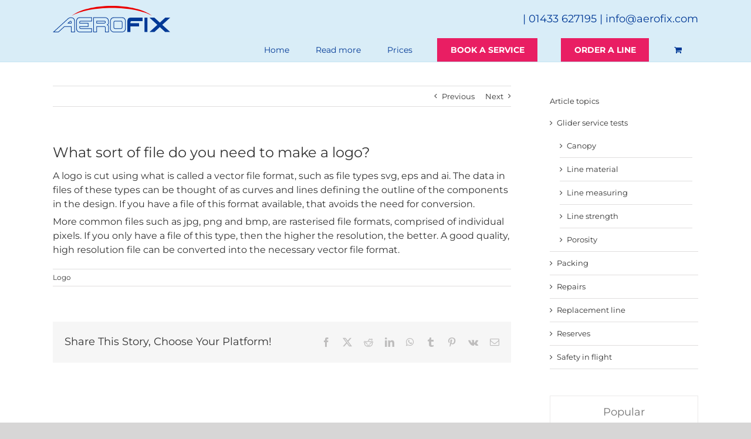

--- FILE ---
content_type: text/html; charset=UTF-8
request_url: https://aerofix.com/faq-items/what-sort-of-file-do-you-need-to-make-a-logo/
body_size: 17273
content:
<!DOCTYPE html>
<html class="avada-html-layout-wide avada-html-header-position-top" lang="en-US" prefix="og: http://ogp.me/ns# fb: http://ogp.me/ns/fb#">
<head>
	<meta http-equiv="X-UA-Compatible" content="IE=edge" />
	<meta http-equiv="Content-Type" content="text/html; charset=utf-8"/>
	<meta name="viewport" content="width=device-width, initial-scale=1" />
	<title>What sort of file do you need to make a logo? &#8211; Aerofix</title>
<meta name='robots' content='max-image-preview:large' />
	<style>img:is([sizes="auto" i], [sizes^="auto," i]) { contain-intrinsic-size: 3000px 1500px }</style>
	<link rel='dns-prefetch' href='//cdnjs.cloudflare.com' />
<link rel='dns-prefetch' href='//ws1.postcodesoftware.co.uk' />
<link rel="alternate" type="application/rss+xml" title="Aerofix &raquo; Feed" href="https://aerofix.com/feed/" />
<link rel="alternate" type="application/rss+xml" title="Aerofix &raquo; Comments Feed" href="https://aerofix.com/comments/feed/" />
		
		
		
									<meta name="description" content="A logo is cut using what is called a vector file format, such as file types svg, eps and ai. The data in files of these types can be thought of as curves and lines defining the outline of the components in the design. If you have a file of this format available, that avoids"/>
				
		<meta property="og:locale" content="en_US"/>
		<meta property="og:type" content="article"/>
		<meta property="og:site_name" content="Aerofix"/>
		<meta property="og:title" content="  What sort of file do you need to make a logo?"/>
				<meta property="og:description" content="A logo is cut using what is called a vector file format, such as file types svg, eps and ai. The data in files of these types can be thought of as curves and lines defining the outline of the components in the design. If you have a file of this format available, that avoids"/>
				<meta property="og:url" content="https://aerofix.com/faq-items/what-sort-of-file-do-you-need-to-make-a-logo/"/>
																				<meta property="og:image" content="https://aerofix.com/wp-content/uploads/2020/06/3.0-200px.svg"/>
		<meta property="og:image:width" content="200"/>
		<meta property="og:image:height" content="45"/>
		<meta property="og:image:type" content="image/svg+xml"/>
				<script type="text/javascript">
/* <![CDATA[ */
window._wpemojiSettings = {"baseUrl":"https:\/\/s.w.org\/images\/core\/emoji\/16.0.1\/72x72\/","ext":".png","svgUrl":"https:\/\/s.w.org\/images\/core\/emoji\/16.0.1\/svg\/","svgExt":".svg","source":{"concatemoji":"https:\/\/aerofix.com\/wp-includes\/js\/wp-emoji-release.min.js?ver=6.8.3"}};
/*! This file is auto-generated */
!function(s,n){var o,i,e;function c(e){try{var t={supportTests:e,timestamp:(new Date).valueOf()};sessionStorage.setItem(o,JSON.stringify(t))}catch(e){}}function p(e,t,n){e.clearRect(0,0,e.canvas.width,e.canvas.height),e.fillText(t,0,0);var t=new Uint32Array(e.getImageData(0,0,e.canvas.width,e.canvas.height).data),a=(e.clearRect(0,0,e.canvas.width,e.canvas.height),e.fillText(n,0,0),new Uint32Array(e.getImageData(0,0,e.canvas.width,e.canvas.height).data));return t.every(function(e,t){return e===a[t]})}function u(e,t){e.clearRect(0,0,e.canvas.width,e.canvas.height),e.fillText(t,0,0);for(var n=e.getImageData(16,16,1,1),a=0;a<n.data.length;a++)if(0!==n.data[a])return!1;return!0}function f(e,t,n,a){switch(t){case"flag":return n(e,"\ud83c\udff3\ufe0f\u200d\u26a7\ufe0f","\ud83c\udff3\ufe0f\u200b\u26a7\ufe0f")?!1:!n(e,"\ud83c\udde8\ud83c\uddf6","\ud83c\udde8\u200b\ud83c\uddf6")&&!n(e,"\ud83c\udff4\udb40\udc67\udb40\udc62\udb40\udc65\udb40\udc6e\udb40\udc67\udb40\udc7f","\ud83c\udff4\u200b\udb40\udc67\u200b\udb40\udc62\u200b\udb40\udc65\u200b\udb40\udc6e\u200b\udb40\udc67\u200b\udb40\udc7f");case"emoji":return!a(e,"\ud83e\udedf")}return!1}function g(e,t,n,a){var r="undefined"!=typeof WorkerGlobalScope&&self instanceof WorkerGlobalScope?new OffscreenCanvas(300,150):s.createElement("canvas"),o=r.getContext("2d",{willReadFrequently:!0}),i=(o.textBaseline="top",o.font="600 32px Arial",{});return e.forEach(function(e){i[e]=t(o,e,n,a)}),i}function t(e){var t=s.createElement("script");t.src=e,t.defer=!0,s.head.appendChild(t)}"undefined"!=typeof Promise&&(o="wpEmojiSettingsSupports",i=["flag","emoji"],n.supports={everything:!0,everythingExceptFlag:!0},e=new Promise(function(e){s.addEventListener("DOMContentLoaded",e,{once:!0})}),new Promise(function(t){var n=function(){try{var e=JSON.parse(sessionStorage.getItem(o));if("object"==typeof e&&"number"==typeof e.timestamp&&(new Date).valueOf()<e.timestamp+604800&&"object"==typeof e.supportTests)return e.supportTests}catch(e){}return null}();if(!n){if("undefined"!=typeof Worker&&"undefined"!=typeof OffscreenCanvas&&"undefined"!=typeof URL&&URL.createObjectURL&&"undefined"!=typeof Blob)try{var e="postMessage("+g.toString()+"("+[JSON.stringify(i),f.toString(),p.toString(),u.toString()].join(",")+"));",a=new Blob([e],{type:"text/javascript"}),r=new Worker(URL.createObjectURL(a),{name:"wpTestEmojiSupports"});return void(r.onmessage=function(e){c(n=e.data),r.terminate(),t(n)})}catch(e){}c(n=g(i,f,p,u))}t(n)}).then(function(e){for(var t in e)n.supports[t]=e[t],n.supports.everything=n.supports.everything&&n.supports[t],"flag"!==t&&(n.supports.everythingExceptFlag=n.supports.everythingExceptFlag&&n.supports[t]);n.supports.everythingExceptFlag=n.supports.everythingExceptFlag&&!n.supports.flag,n.DOMReady=!1,n.readyCallback=function(){n.DOMReady=!0}}).then(function(){return e}).then(function(){var e;n.supports.everything||(n.readyCallback(),(e=n.source||{}).concatemoji?t(e.concatemoji):e.wpemoji&&e.twemoji&&(t(e.twemoji),t(e.wpemoji)))}))}((window,document),window._wpemojiSettings);
/* ]]> */
</script>
<style id='wp-emoji-styles-inline-css' type='text/css'>

	img.wp-smiley, img.emoji {
		display: inline !important;
		border: none !important;
		box-shadow: none !important;
		height: 1em !important;
		width: 1em !important;
		margin: 0 0.07em !important;
		vertical-align: -0.1em !important;
		background: none !important;
		padding: 0 !important;
	}
</style>
<link rel='stylesheet' id='product_redirect-css' href='https://aerofix.com/wp-content/plugins/product_redirect/public/css/product_redirect-public.css?ver=1.0.0' type='text/css' media='all' />
<link rel='stylesheet' id='select2-css' href='https://cdnjs.cloudflare.com/ajax/libs/select2/4.0.6-rc.0/css/select2.min.css?ver=6.8.3' type='text/css' media='all' />
<style id='woocommerce-inline-inline-css' type='text/css'>
.woocommerce form .form-row .required { visibility: visible; }
</style>
<link rel='stylesheet' id='jquery-ui-style-css' href='https://aerofix.com/wp-content/plugins/woocommerce-bookings/dist/jquery-ui-styles.css?ver=1.11.4-wc-bookings.2.2.2' type='text/css' media='all' />
<link rel='stylesheet' id='wc-bookings-styles-css' href='https://aerofix.com/wp-content/plugins/woocommerce-bookings/dist/frontend.css?ver=2.2.2' type='text/css' media='all' />
<link rel='stylesheet' id='fusion-dynamic-css-css' href='https://aerofix.com/wp-content/uploads/fusion-styles/ac9d240fd4761ea5a5edbd3b9beadee7.min.css?ver=3.14.2' type='text/css' media='all' />
<script type="text/javascript" src="https://aerofix.com/wp-includes/js/jquery/jquery.min.js?ver=3.7.1" id="jquery-core-js"></script>
<script type="text/javascript" src="https://aerofix.com/wp-includes/js/jquery/jquery-migrate.min.js?ver=3.4.1" id="jquery-migrate-js"></script>
<script type="text/javascript" src="https://ws1.postcodesoftware.co.uk/lookup.min.js?ver=6.8.3" id="postcodesoftware-js"></script>
<script type="text/javascript" id="product_redirect-js-extra">
/* <![CDATA[ */
var aerofix_ajax_data = {"url":"https:\/\/aerofix.com\/wp-admin\/admin-ajax.php","nonce":"3287f21b19"};
/* ]]> */
</script>
<script type="text/javascript" src="https://aerofix.com/wp-content/plugins/product_redirect/public/js/product_redirect-public.js?ver=1.0.0" id="product_redirect-js"></script>
<script type="text/javascript" src="https://aerofix.com/wp-content/plugins/product_redirect/public/../includes/product_redirect-common.js?ver=1.0.0" id="product-redirect-common-js"></script>
<script type="text/javascript" src="https://aerofix.com/wp-content/plugins/revslider/public/assets/js/jquery.themepunch.tools.min.js?ver=5.4.8" id="tp-tools-js"></script>
<script type="text/javascript" src="https://aerofix.com/wp-content/plugins/revslider/public/assets/js/jquery.themepunch.revolution.min.js?ver=5.4.8" id="revmin-js"></script>
<script type="text/javascript" src="https://aerofix.com/wp-content/plugins/woocommerce/assets/js/jquery-blockui/jquery.blockUI.min.js?ver=2.7.0-wc.10.4.3" id="wc-jquery-blockui-js" defer="defer" data-wp-strategy="defer"></script>
<script type="text/javascript" id="wc-add-to-cart-js-extra">
/* <![CDATA[ */
var wc_add_to_cart_params = {"ajax_url":"\/wp-admin\/admin-ajax.php","wc_ajax_url":"\/?wc-ajax=%%endpoint%%","i18n_view_cart":"View cart","cart_url":"https:\/\/aerofix.com\/cart\/","is_cart":"","cart_redirect_after_add":"yes"};
/* ]]> */
</script>
<script type="text/javascript" src="https://aerofix.com/wp-content/plugins/woocommerce/assets/js/frontend/add-to-cart.min.js?ver=10.4.3" id="wc-add-to-cart-js" defer="defer" data-wp-strategy="defer"></script>
<script type="text/javascript" src="https://aerofix.com/wp-content/plugins/woocommerce/assets/js/js-cookie/js.cookie.min.js?ver=2.1.4-wc.10.4.3" id="wc-js-cookie-js" defer="defer" data-wp-strategy="defer"></script>
<script type="text/javascript" id="woocommerce-js-extra">
/* <![CDATA[ */
var woocommerce_params = {"ajax_url":"\/wp-admin\/admin-ajax.php","wc_ajax_url":"\/?wc-ajax=%%endpoint%%","i18n_password_show":"Show password","i18n_password_hide":"Hide password"};
/* ]]> */
</script>
<script type="text/javascript" src="https://aerofix.com/wp-content/plugins/woocommerce/assets/js/frontend/woocommerce.min.js?ver=10.4.3" id="woocommerce-js" defer="defer" data-wp-strategy="defer"></script>
<link rel="https://api.w.org/" href="https://aerofix.com/wp-json/" /><link rel="alternate" title="JSON" type="application/json" href="https://aerofix.com/wp-json/wp/v2/avada_faq/1846" /><link rel="EditURI" type="application/rsd+xml" title="RSD" href="https://aerofix.com/xmlrpc.php?rsd" />
<meta name="generator" content="WordPress 6.8.3" />
<meta name="generator" content="WooCommerce 10.4.3" />
<link rel="canonical" href="https://aerofix.com/faq-items/what-sort-of-file-do-you-need-to-make-a-logo/" />
<link rel='shortlink' href='https://aerofix.com/?p=1846' />
<link rel="alternate" title="oEmbed (JSON)" type="application/json+oembed" href="https://aerofix.com/wp-json/oembed/1.0/embed?url=https%3A%2F%2Faerofix.com%2Ffaq-items%2Fwhat-sort-of-file-do-you-need-to-make-a-logo%2F" />
<link rel="alternate" title="oEmbed (XML)" type="text/xml+oembed" href="https://aerofix.com/wp-json/oembed/1.0/embed?url=https%3A%2F%2Faerofix.com%2Ffaq-items%2Fwhat-sort-of-file-do-you-need-to-make-a-logo%2F&#038;format=xml" />
<style type="text/css" id="css-fb-visibility">@media screen and (max-width: 640px){.fusion-no-small-visibility{display:none !important;}body .sm-text-align-center{text-align:center !important;}body .sm-text-align-left{text-align:left !important;}body .sm-text-align-right{text-align:right !important;}body .sm-text-align-justify{text-align:justify !important;}body .sm-flex-align-center{justify-content:center !important;}body .sm-flex-align-flex-start{justify-content:flex-start !important;}body .sm-flex-align-flex-end{justify-content:flex-end !important;}body .sm-mx-auto{margin-left:auto !important;margin-right:auto !important;}body .sm-ml-auto{margin-left:auto !important;}body .sm-mr-auto{margin-right:auto !important;}body .fusion-absolute-position-small{position:absolute;width:100%;}.awb-sticky.awb-sticky-small{ position: sticky; top: var(--awb-sticky-offset,0); }}@media screen and (min-width: 641px) and (max-width: 1024px){.fusion-no-medium-visibility{display:none !important;}body .md-text-align-center{text-align:center !important;}body .md-text-align-left{text-align:left !important;}body .md-text-align-right{text-align:right !important;}body .md-text-align-justify{text-align:justify !important;}body .md-flex-align-center{justify-content:center !important;}body .md-flex-align-flex-start{justify-content:flex-start !important;}body .md-flex-align-flex-end{justify-content:flex-end !important;}body .md-mx-auto{margin-left:auto !important;margin-right:auto !important;}body .md-ml-auto{margin-left:auto !important;}body .md-mr-auto{margin-right:auto !important;}body .fusion-absolute-position-medium{position:absolute;width:100%;}.awb-sticky.awb-sticky-medium{ position: sticky; top: var(--awb-sticky-offset,0); }}@media screen and (min-width: 1025px){.fusion-no-large-visibility{display:none !important;}body .lg-text-align-center{text-align:center !important;}body .lg-text-align-left{text-align:left !important;}body .lg-text-align-right{text-align:right !important;}body .lg-text-align-justify{text-align:justify !important;}body .lg-flex-align-center{justify-content:center !important;}body .lg-flex-align-flex-start{justify-content:flex-start !important;}body .lg-flex-align-flex-end{justify-content:flex-end !important;}body .lg-mx-auto{margin-left:auto !important;margin-right:auto !important;}body .lg-ml-auto{margin-left:auto !important;}body .lg-mr-auto{margin-right:auto !important;}body .fusion-absolute-position-large{position:absolute;width:100%;}.awb-sticky.awb-sticky-large{ position: sticky; top: var(--awb-sticky-offset,0); }}</style>	<noscript><style>.woocommerce-product-gallery{ opacity: 1 !important; }</style></noscript>
	<meta name="generator" content="Powered by Slider Revolution 5.4.8 - responsive, Mobile-Friendly Slider Plugin for WordPress with comfortable drag and drop interface." />

<!-- Jetpack Open Graph Tags -->
<meta property="og:type" content="article" />
<meta property="og:title" content="What sort of file do you need to make a logo?" />
<meta property="og:url" content="https://aerofix.com/faq-items/what-sort-of-file-do-you-need-to-make-a-logo/" />
<meta property="og:description" content="A logo is cut using what is called a vector file format, such as file types svg, eps and ai. The data in files of these types can be thought of as curves and lines defining the outline of the compo…" />
<meta property="article:published_time" content="2019-01-04T15:49:22+00:00" />
<meta property="article:modified_time" content="2019-01-04T15:49:22+00:00" />
<meta property="og:site_name" content="Aerofix" />
<meta property="og:image" content="https://s0.wp.com/i/blank.jpg" />
<meta property="og:image:width" content="200" />
<meta property="og:image:height" content="200" />
<meta property="og:image:alt" content="" />
<meta property="og:locale" content="en_US" />
<meta name="twitter:text:title" content="What sort of file do you need to make a logo?" />
<meta name="twitter:card" content="summary" />

<!-- End Jetpack Open Graph Tags -->
<script type="text/javascript">function setREVStartSize(e){									
						try{ e.c=jQuery(e.c);var i=jQuery(window).width(),t=9999,r=0,n=0,l=0,f=0,s=0,h=0;
							if(e.responsiveLevels&&(jQuery.each(e.responsiveLevels,function(e,f){f>i&&(t=r=f,l=e),i>f&&f>r&&(r=f,n=e)}),t>r&&(l=n)),f=e.gridheight[l]||e.gridheight[0]||e.gridheight,s=e.gridwidth[l]||e.gridwidth[0]||e.gridwidth,h=i/s,h=h>1?1:h,f=Math.round(h*f),"fullscreen"==e.sliderLayout){var u=(e.c.width(),jQuery(window).height());if(void 0!=e.fullScreenOffsetContainer){var c=e.fullScreenOffsetContainer.split(",");if (c) jQuery.each(c,function(e,i){u=jQuery(i).length>0?u-jQuery(i).outerHeight(!0):u}),e.fullScreenOffset.split("%").length>1&&void 0!=e.fullScreenOffset&&e.fullScreenOffset.length>0?u-=jQuery(window).height()*parseInt(e.fullScreenOffset,0)/100:void 0!=e.fullScreenOffset&&e.fullScreenOffset.length>0&&(u-=parseInt(e.fullScreenOffset,0))}f=u}else void 0!=e.minHeight&&f<e.minHeight&&(f=e.minHeight);e.c.closest(".rev_slider_wrapper").css({height:f})					
						}catch(d){console.log("Failure at Presize of Slider:"+d)}						
					};</script>
		<script type="text/javascript">
			var doc = document.documentElement;
			doc.setAttribute( 'data-useragent', navigator.userAgent );
		</script>
		<!-- Global site tag (gtag.js) - Google Analytics -->
<script async src="https://www.googletagmanager.com/gtag/js?id=UA-130949761-1"></script>
<script>
  window.dataLayer = window.dataLayer || [];
  function gtag(){dataLayer.push(arguments);}
  gtag('js', new Date());

  gtag('config', 'UA-130949761-1');
</script>
	</head>

<body data-rsssl=1 class="wp-singular avada_faq-template-default single single-avada_faq postid-1846 single-format-standard wp-theme-Avada theme-Avada woocommerce-no-js has-sidebar fusion-image-hovers fusion-pagination-sizing fusion-button_type-flat fusion-button_span-no fusion-button_gradient-linear avada-image-rollover-circle-yes avada-image-rollover-no fusion-body ltr fusion-sticky-header no-mobile-sticky-header no-mobile-slidingbar no-mobile-totop avada-has-rev-slider-styles fusion-disable-outline fusion-sub-menu-fade mobile-logo-pos-left layout-wide-mode avada-has-boxed-modal-shadow-none layout-scroll-offset-full avada-has-zero-margin-offset-top fusion-top-header menu-text-align-right fusion-woo-product-design-classic fusion-woo-shop-page-columns-4 fusion-woo-related-columns-4 fusion-woo-archive-page-columns-3 avada-has-woo-gallery-disabled woo-sale-badge-circle woo-outofstock-badge-top_bar mobile-menu-design-modern fusion-show-pagination-text fusion-header-layout-v4 avada-responsive avada-footer-fx-none avada-menu-highlight-style-background fusion-search-form-classic fusion-main-menu-search-overlay fusion-avatar-square avada-dropdown-styles avada-blog-layout-grid avada-blog-archive-layout-grid avada-header-shadow-no avada-menu-icon-position-left avada-has-megamenu-shadow avada-has-mobile-menu-search avada-has-breadcrumb-mobile-hidden avada-has-titlebar-hide avada-has-pagination-padding avada-flyout-menu-direction-fade avada-ec-views-v1" data-awb-post-id="1846">
		<a class="skip-link screen-reader-text" href="#content">Skip to content</a>

	<div id="boxed-wrapper">
		
		<div id="wrapper" class="fusion-wrapper">
			<div id="home" style="position:relative;top:-1px;"></div>
							
					
			<header class="fusion-header-wrapper">
				<div class="fusion-header-v4 fusion-logo-alignment fusion-logo-left fusion-sticky-menu- fusion-sticky-logo-1 fusion-mobile-logo-1 fusion-sticky-menu-only fusion-header-menu-align-right fusion-mobile-menu-design-modern">
					<div class="fusion-header-sticky-height"></div>
<div class="fusion-sticky-header-wrapper"> <!-- start fusion sticky header wrapper -->
	<div class="fusion-header">
		<div class="fusion-row">
							<div class="fusion-logo" data-margin-top="-20px" data-margin-bottom="-20px" data-margin-left="0px" data-margin-right="0px">
			<a class="fusion-logo-link"  href="https://aerofix.com/" >

						<!-- standard logo -->
			<img src="https://aerofix.com/wp-content/uploads/2020/06/3.0-200px.svg" srcset="https://aerofix.com/wp-content/uploads/2020/06/3.0-200px.svg 1x" width="200" height="45" alt="Aerofix Logo" data-retina_logo_url="" class="fusion-standard-logo" />

											<!-- mobile logo -->
				<img src="https://aerofix.com/wp-content/uploads/2020/06/3.0-200px.svg" srcset="https://aerofix.com/wp-content/uploads/2020/06/3.0-200px.svg 1x" width="200" height="45" alt="Aerofix Logo" data-retina_logo_url="" class="fusion-mobile-logo" />
			
											<!-- sticky header logo -->
				<img src="https://aerofix.com/wp-content/uploads/2020/06/3.0-200px.svg" srcset="https://aerofix.com/wp-content/uploads/2020/06/3.0-200px.svg 1x" width="200" height="45" alt="Aerofix Logo" data-retina_logo_url="" class="fusion-sticky-logo" />
					</a>
		
<div class="fusion-header-content-3-wrapper">
			<h3 class="fusion-header-tagline">
			</strong></span></a><a href="tel:+441433627195"> | 01433 627195 |</a> 
<a href="mailto:info@aerofix.com">info@aerofix.com</a>
		</h3>
	</div>
</div>
								<div class="fusion-mobile-menu-icons">
							<a href="#" class="fusion-icon awb-icon-bars" aria-label="Toggle mobile menu" aria-expanded="false"></a>
		
					<a href="#" class="fusion-icon awb-icon-search" aria-label="Toggle mobile search"></a>
		
		
					<a href="https://aerofix.com/cart/" class="fusion-icon awb-icon-shopping-cart"  aria-label="Toggle mobile cart"></a>
			</div>
			
					</div>
	</div>
	<div class="fusion-secondary-main-menu">
		<div class="fusion-row">
			<nav class="fusion-main-menu" aria-label="Main Menu"><div class="fusion-overlay-search">		<form role="search" class="searchform fusion-search-form  fusion-search-form-classic" method="get" action="https://aerofix.com/">
			<div class="fusion-search-form-content">

				
				<div class="fusion-search-field search-field">
					<label><span class="screen-reader-text">Search for:</span>
													<input type="search" value="" name="s" class="s" placeholder="Search..." required aria-required="true" aria-label="Search..."/>
											</label>
				</div>
				<div class="fusion-search-button search-button">
					<input type="submit" class="fusion-search-submit searchsubmit" aria-label="Search" value="&#xf002;" />
									</div>

				
			</div>


			
		</form>
		<div class="fusion-search-spacer"></div><a href="#" role="button" aria-label="Close Search" class="fusion-close-search"></a></div><ul id="menu-main-menu" class="fusion-menu"><li  id="menu-item-29"  class="menu-item menu-item-type-post_type menu-item-object-page menu-item-home menu-item-has-children menu-item-29 fusion-dropdown-menu"  data-item-id="29"><a  href="https://aerofix.com/" class="fusion-background-highlight"><span class="menu-text">Home</span></a><ul class="sub-menu"><li  id="menu-item-1217"  class="menu-item menu-item-type-custom menu-item-object-custom menu-item-home menu-item-1217 fusion-dropdown-submenu" ><a  href="https://aerofix.com/#services" class="fusion-background-highlight"><span>Services we offer</span></a></li><li  id="menu-item-1218"  class="menu-item menu-item-type-custom menu-item-object-custom menu-item-home menu-item-1218 fusion-dropdown-submenu" ><a  href="https://aerofix.com/#manufacturers" class="fusion-background-highlight"><span>Manufacturers we work with</span></a></li><li  id="menu-item-1219"  class="menu-item menu-item-type-custom menu-item-object-custom menu-item-home menu-item-1219 fusion-dropdown-submenu" ><a  href="https://aerofix.com/#feedback" class="fusion-background-highlight"><span>Feedback from pilots</span></a></li><li  id="menu-item-1220"  class="menu-item menu-item-type-custom menu-item-object-custom menu-item-home menu-item-1220 fusion-dropdown-submenu" ><a  href="https://aerofix.com/#contact" class="fusion-background-highlight"><span>Find us</span></a></li></ul></li><li  id="menu-item-14773"  class="menu-item menu-item-type-post_type menu-item-object-page menu-item-has-children menu-item-14773 fusion-dropdown-menu"  data-item-id="14773"><a  href="https://aerofix.com/read-more/" class="fusion-background-highlight"><span class="menu-text">Read more</span></a><ul class="sub-menu"><li  id="menu-item-1228"  class="menu-item menu-item-type-post_type menu-item-object-page menu-item-1228 fusion-dropdown-submenu" ><a  href="https://aerofix.com/about/paraglider-service/" class="fusion-background-highlight"><span>Glider service</span></a></li><li  id="menu-item-1227"  class="menu-item menu-item-type-post_type menu-item-object-page menu-item-1227 fusion-dropdown-submenu" ><a  href="https://aerofix.com/about/paraglider-emergency-reserve-repack/" class="fusion-background-highlight"><span>Reserve repack</span></a></li><li  id="menu-item-1225"  class="menu-item menu-item-type-post_type menu-item-object-page menu-item-1225 fusion-dropdown-submenu" ><a  href="https://aerofix.com/about/replacement-line/" class="fusion-background-highlight"><span>Replacement line</span></a></li><li  id="menu-item-1226"  class="menu-item menu-item-type-post_type menu-item-object-page menu-item-1226 fusion-dropdown-submenu" ><a  href="https://aerofix.com/about/paraglider-repair/" class="fusion-background-highlight"><span>Repair</span></a></li><li  id="menu-item-1224"  class="menu-item menu-item-type-post_type menu-item-object-page menu-item-1224 fusion-dropdown-submenu" ><a  href="https://aerofix.com/about/replacement-paraglider-reserve/" class="fusion-background-highlight"><span>Replacement reserve</span></a></li><li  id="menu-item-1223"  class="menu-item menu-item-type-post_type menu-item-object-page menu-item-1223 fusion-dropdown-submenu" ><a  href="https://aerofix.com/about/paraglider-branding-logo/" class="fusion-background-highlight"><span>Logo</span></a></li><li  id="menu-item-1229"  class="menu-item menu-item-type-post_type menu-item-object-page current_page_parent menu-item-1229 fusion-dropdown-submenu" ><a  href="https://aerofix.com/paraglider-articles/" class="fusion-background-highlight"><span>Read an article</span></a></li><li  id="menu-item-1222"  class="menu-item menu-item-type-post_type menu-item-object-page menu-item-1222 fusion-dropdown-submenu" ><a  href="https://aerofix.com/faq/" class="fusion-background-highlight"><span>FAQ</span></a></li></ul></li><li  id="menu-item-10813"  class="menu-item menu-item-type-custom menu-item-object-custom menu-item-has-children menu-item-10813 fusion-dropdown-menu"  data-item-id="10813"><a  href="https://aerofix.com/prices" class="fusion-background-highlight"><span class="menu-text">Prices</span></a><ul class="sub-menu"><li  id="menu-item-10814"  class="menu-item menu-item-type-custom menu-item-object-custom menu-item-10814 fusion-dropdown-submenu" ><a  href="https://aerofix.com/prices/#service-price" class="fusion-background-highlight"><span>Glider service</span></a></li><li  id="menu-item-10810"  class="menu-item menu-item-type-custom menu-item-object-custom menu-item-10810 fusion-dropdown-submenu" ><a  href="https://aerofix.com/prices/#repack-price" class="fusion-background-highlight"><span>Reserve repack</span></a></li><li  id="menu-item-10817"  class="menu-item menu-item-type-custom menu-item-object-custom menu-item-10817 fusion-dropdown-submenu" ><a  href="https://aerofix.com/prices/#other-price" class="fusion-background-highlight"><span>Other items</span></a></li></ul></li><li  id="menu-item-294"  class="menu-item menu-item-type-post_type menu-item-object-page menu-item-294"  data-item-id="294"><a  title="Online booking" href="https://aerofix.com/book-paraglider-service/" class="fusion-background-highlight"><span class="menu-text">BOOK A SERVICE</span></a></li><li  id="menu-item-298"  class="menu-item menu-item-type-post_type menu-item-object-page menu-item-298"  data-item-id="298"><a  title="Online ordering" href="https://aerofix.com/order-paraglider-line/" class="fusion-background-highlight"><span class="menu-text">ORDER A LINE</span></a></li><li class="fusion-custom-menu-item fusion-menu-cart fusion-main-menu-cart fusion-widget-cart-counter"><a class="fusion-main-menu-icon" href="https://aerofix.com/cart/"><span class="menu-text" aria-label="View Cart"></span></a></li></ul></nav><div class="fusion-mobile-navigation"><ul id="menu-main-menu-1" class="fusion-mobile-menu"><li   class="menu-item menu-item-type-post_type menu-item-object-page menu-item-home menu-item-has-children menu-item-29 fusion-dropdown-menu"  data-item-id="29"><a  href="https://aerofix.com/" class="fusion-background-highlight"><span class="menu-text">Home</span></a><ul class="sub-menu"><li   class="menu-item menu-item-type-custom menu-item-object-custom menu-item-home menu-item-1217 fusion-dropdown-submenu" ><a  href="https://aerofix.com/#services" class="fusion-background-highlight"><span>Services we offer</span></a></li><li   class="menu-item menu-item-type-custom menu-item-object-custom menu-item-home menu-item-1218 fusion-dropdown-submenu" ><a  href="https://aerofix.com/#manufacturers" class="fusion-background-highlight"><span>Manufacturers we work with</span></a></li><li   class="menu-item menu-item-type-custom menu-item-object-custom menu-item-home menu-item-1219 fusion-dropdown-submenu" ><a  href="https://aerofix.com/#feedback" class="fusion-background-highlight"><span>Feedback from pilots</span></a></li><li   class="menu-item menu-item-type-custom menu-item-object-custom menu-item-home menu-item-1220 fusion-dropdown-submenu" ><a  href="https://aerofix.com/#contact" class="fusion-background-highlight"><span>Find us</span></a></li></ul></li><li   class="menu-item menu-item-type-post_type menu-item-object-page menu-item-has-children menu-item-14773 fusion-dropdown-menu"  data-item-id="14773"><a  href="https://aerofix.com/read-more/" class="fusion-background-highlight"><span class="menu-text">Read more</span></a><ul class="sub-menu"><li   class="menu-item menu-item-type-post_type menu-item-object-page menu-item-1228 fusion-dropdown-submenu" ><a  href="https://aerofix.com/about/paraglider-service/" class="fusion-background-highlight"><span>Glider service</span></a></li><li   class="menu-item menu-item-type-post_type menu-item-object-page menu-item-1227 fusion-dropdown-submenu" ><a  href="https://aerofix.com/about/paraglider-emergency-reserve-repack/" class="fusion-background-highlight"><span>Reserve repack</span></a></li><li   class="menu-item menu-item-type-post_type menu-item-object-page menu-item-1225 fusion-dropdown-submenu" ><a  href="https://aerofix.com/about/replacement-line/" class="fusion-background-highlight"><span>Replacement line</span></a></li><li   class="menu-item menu-item-type-post_type menu-item-object-page menu-item-1226 fusion-dropdown-submenu" ><a  href="https://aerofix.com/about/paraglider-repair/" class="fusion-background-highlight"><span>Repair</span></a></li><li   class="menu-item menu-item-type-post_type menu-item-object-page menu-item-1224 fusion-dropdown-submenu" ><a  href="https://aerofix.com/about/replacement-paraglider-reserve/" class="fusion-background-highlight"><span>Replacement reserve</span></a></li><li   class="menu-item menu-item-type-post_type menu-item-object-page menu-item-1223 fusion-dropdown-submenu" ><a  href="https://aerofix.com/about/paraglider-branding-logo/" class="fusion-background-highlight"><span>Logo</span></a></li><li   class="menu-item menu-item-type-post_type menu-item-object-page current_page_parent menu-item-1229 fusion-dropdown-submenu" ><a  href="https://aerofix.com/paraglider-articles/" class="fusion-background-highlight"><span>Read an article</span></a></li><li   class="menu-item menu-item-type-post_type menu-item-object-page menu-item-1222 fusion-dropdown-submenu" ><a  href="https://aerofix.com/faq/" class="fusion-background-highlight"><span>FAQ</span></a></li></ul></li><li   class="menu-item menu-item-type-custom menu-item-object-custom menu-item-has-children menu-item-10813 fusion-dropdown-menu"  data-item-id="10813"><a  href="https://aerofix.com/prices" class="fusion-background-highlight"><span class="menu-text">Prices</span></a><ul class="sub-menu"><li   class="menu-item menu-item-type-custom menu-item-object-custom menu-item-10814 fusion-dropdown-submenu" ><a  href="https://aerofix.com/prices/#service-price" class="fusion-background-highlight"><span>Glider service</span></a></li><li   class="menu-item menu-item-type-custom menu-item-object-custom menu-item-10810 fusion-dropdown-submenu" ><a  href="https://aerofix.com/prices/#repack-price" class="fusion-background-highlight"><span>Reserve repack</span></a></li><li   class="menu-item menu-item-type-custom menu-item-object-custom menu-item-10817 fusion-dropdown-submenu" ><a  href="https://aerofix.com/prices/#other-price" class="fusion-background-highlight"><span>Other items</span></a></li></ul></li><li   class="menu-item menu-item-type-post_type menu-item-object-page menu-item-294"  data-item-id="294"><a  title="Online booking" href="https://aerofix.com/book-paraglider-service/" class="fusion-background-highlight"><span class="menu-text">BOOK A SERVICE</span></a></li><li   class="menu-item menu-item-type-post_type menu-item-object-page menu-item-298"  data-item-id="298"><a  title="Online ordering" href="https://aerofix.com/order-paraglider-line/" class="fusion-background-highlight"><span class="menu-text">ORDER A LINE</span></a></li></ul></div>
<nav class="fusion-mobile-nav-holder fusion-mobile-menu-text-align-left" aria-label="Main Menu Mobile"></nav>

			
<div class="fusion-clearfix"></div>
<div class="fusion-mobile-menu-search">
			<form role="search" class="searchform fusion-search-form  fusion-search-form-classic" method="get" action="https://aerofix.com/">
			<div class="fusion-search-form-content">

				
				<div class="fusion-search-field search-field">
					<label><span class="screen-reader-text">Search for:</span>
													<input type="search" value="" name="s" class="s" placeholder="Search..." required aria-required="true" aria-label="Search..."/>
											</label>
				</div>
				<div class="fusion-search-button search-button">
					<input type="submit" class="fusion-search-submit searchsubmit" aria-label="Search" value="&#xf002;" />
									</div>

				
			</div>


			
		</form>
		</div>
		</div>
	</div>
</div> <!-- end fusion sticky header wrapper -->
				</div>
				<div class="fusion-clearfix"></div>
			</header>
								
							<div id="sliders-container" class="fusion-slider-visibility">
					</div>
				
					
							
			
						<main id="main" class="clearfix ">
				<div class="fusion-row" style="">

<section id="content" style="float: left;">
			<div class="single-navigation clearfix">
			<a href="https://aerofix.com/faq-items/how-much-does-a-logo-cost/" rel="prev">Previous</a>			<a href="https://aerofix.com/faq-items/how-can-i-get-a-logo/" rel="next">Next</a>		</div>
	
					<article id="post-1846" class="post post-1846 avada_faq type-avada_faq status-publish format-standard hentry faq_category-paraglider-logo">
						
									
															<h1 class="entry-title fusion-post-title">What sort of file do you need to make a logo?</h1>										<div class="post-content">
				<h3>A logo is cut using what is called a vector file format, such as file types svg, eps and ai. The data in files of these types can be thought of as curves and lines defining the outline of the components in the design. If you have a file of this format available, that avoids the need for conversion.</h3>
<h3>More common files such as jpg, png and bmp, are rasterised file formats, comprised of individual pixels. If you only have a file of this type, then the higher the resolution, the better. A good quality, high resolution file can be converted into the necessary vector file format.</h3>
							</div>

												<div class="fusion-meta-info"><div class="fusion-meta-info-wrapper"><span class="vcard rich-snippet-hidden"><span class="fn"><a href="https://aerofix.com/author/adminaerofix-com/" title="Posts by Aerofix Admin" rel="author">Aerofix Admin</a></span></span><span class="updated rich-snippet-hidden">2019-01-04T15:49:22+00:00</span><a href="https://aerofix.com/faq_category/paraglider-logo/" rel="tag">Logo</a><span class="fusion-inline-sep">|</span></div></div>													<div class="fusion-sharing-box fusion-theme-sharing-box fusion-single-sharing-box">
		<h4>Share This Story, Choose Your Platform!</h4>
		<div class="fusion-social-networks"><div class="fusion-social-networks-wrapper"><a  class="fusion-social-network-icon fusion-tooltip fusion-facebook awb-icon-facebook" style="color:var(--sharing_social_links_icon_color);" data-placement="top" data-title="Facebook" data-toggle="tooltip" title="Facebook" href="https://www.facebook.com/sharer.php?u=https%3A%2F%2Faerofix.com%2Ffaq-items%2Fwhat-sort-of-file-do-you-need-to-make-a-logo%2F&amp;t=What%20sort%20of%20file%20do%20you%20need%20to%20make%20a%20logo%3F" target="_blank" rel="noreferrer"><span class="screen-reader-text">Facebook</span></a><a  class="fusion-social-network-icon fusion-tooltip fusion-twitter awb-icon-twitter" style="color:var(--sharing_social_links_icon_color);" data-placement="top" data-title="X" data-toggle="tooltip" title="X" href="https://x.com/intent/post?url=https%3A%2F%2Faerofix.com%2Ffaq-items%2Fwhat-sort-of-file-do-you-need-to-make-a-logo%2F&amp;text=What%20sort%20of%20file%20do%20you%20need%20to%20make%20a%20logo%3F" target="_blank" rel="noopener noreferrer"><span class="screen-reader-text">X</span></a><a  class="fusion-social-network-icon fusion-tooltip fusion-reddit awb-icon-reddit" style="color:var(--sharing_social_links_icon_color);" data-placement="top" data-title="Reddit" data-toggle="tooltip" title="Reddit" href="https://reddit.com/submit?url=https://aerofix.com/faq-items/what-sort-of-file-do-you-need-to-make-a-logo/&amp;title=What%20sort%20of%20file%20do%20you%20need%20to%20make%20a%20logo%3F" target="_blank" rel="noopener noreferrer"><span class="screen-reader-text">Reddit</span></a><a  class="fusion-social-network-icon fusion-tooltip fusion-linkedin awb-icon-linkedin" style="color:var(--sharing_social_links_icon_color);" data-placement="top" data-title="LinkedIn" data-toggle="tooltip" title="LinkedIn" href="https://www.linkedin.com/shareArticle?mini=true&amp;url=https%3A%2F%2Faerofix.com%2Ffaq-items%2Fwhat-sort-of-file-do-you-need-to-make-a-logo%2F&amp;title=What%20sort%20of%20file%20do%20you%20need%20to%20make%20a%20logo%3F&amp;summary=A%20logo%20is%20cut%20using%20what%20is%20called%20a%20vector%20file%20format%2C%20such%20as%20file%20types%20svg%2C%20eps%20and%20ai.%20The%20data%20in%20files%20of%20these%20types%20can%20be%20thought%20of%20as%20curves%20and%20lines%20defining%20the%20outline%20of%20the%20components%20in%20the%20design.%20If%20you%20have%20a%20file%20of%20this%20format%20avai" target="_blank" rel="noopener noreferrer"><span class="screen-reader-text">LinkedIn</span></a><a  class="fusion-social-network-icon fusion-tooltip fusion-whatsapp awb-icon-whatsapp" style="color:var(--sharing_social_links_icon_color);" data-placement="top" data-title="WhatsApp" data-toggle="tooltip" title="WhatsApp" href="https://api.whatsapp.com/send?text=https%3A%2F%2Faerofix.com%2Ffaq-items%2Fwhat-sort-of-file-do-you-need-to-make-a-logo%2F" target="_blank" rel="noopener noreferrer"><span class="screen-reader-text">WhatsApp</span></a><a  class="fusion-social-network-icon fusion-tooltip fusion-tumblr awb-icon-tumblr" style="color:var(--sharing_social_links_icon_color);" data-placement="top" data-title="Tumblr" data-toggle="tooltip" title="Tumblr" href="https://www.tumblr.com/share/link?url=https%3A%2F%2Faerofix.com%2Ffaq-items%2Fwhat-sort-of-file-do-you-need-to-make-a-logo%2F&amp;name=What%20sort%20of%20file%20do%20you%20need%20to%20make%20a%20logo%3F&amp;description=A%20logo%20is%20cut%20using%20what%20is%20called%20a%20vector%20file%20format%2C%20such%20as%20file%20types%20svg%2C%20eps%20and%20ai.%20The%20data%20in%20files%20of%20these%20types%20can%20be%20thought%20of%20as%20curves%20and%20lines%20defining%20the%20outline%20of%20the%20components%20in%20the%20design.%20If%20you%20have%20a%20file%20of%20this%20format%20available%2C%20that%20avoids" target="_blank" rel="noopener noreferrer"><span class="screen-reader-text">Tumblr</span></a><a  class="fusion-social-network-icon fusion-tooltip fusion-pinterest awb-icon-pinterest" style="color:var(--sharing_social_links_icon_color);" data-placement="top" data-title="Pinterest" data-toggle="tooltip" title="Pinterest" href="https://pinterest.com/pin/create/button/?url=https%3A%2F%2Faerofix.com%2Ffaq-items%2Fwhat-sort-of-file-do-you-need-to-make-a-logo%2F&amp;description=A%20logo%20is%20cut%20using%20what%20is%20called%20a%20vector%20file%20format%2C%20such%20as%20file%20types%20svg%2C%20eps%20and%20ai.%20The%20data%20in%20files%20of%20these%20types%20can%20be%20thought%20of%20as%20curves%20and%20lines%20defining%20the%20outline%20of%20the%20components%20in%20the%20design.%20If%20you%20have%20a%20file%20of%20this%20format%20available%2C%20that%20avoids&amp;media=" target="_blank" rel="noopener noreferrer"><span class="screen-reader-text">Pinterest</span></a><a  class="fusion-social-network-icon fusion-tooltip fusion-vk awb-icon-vk" style="color:var(--sharing_social_links_icon_color);" data-placement="top" data-title="Vk" data-toggle="tooltip" title="Vk" href="https://vk.com/share.php?url=https%3A%2F%2Faerofix.com%2Ffaq-items%2Fwhat-sort-of-file-do-you-need-to-make-a-logo%2F&amp;title=What%20sort%20of%20file%20do%20you%20need%20to%20make%20a%20logo%3F&amp;description=A%20logo%20is%20cut%20using%20what%20is%20called%20a%20vector%20file%20format%2C%20such%20as%20file%20types%20svg%2C%20eps%20and%20ai.%20The%20data%20in%20files%20of%20these%20types%20can%20be%20thought%20of%20as%20curves%20and%20lines%20defining%20the%20outline%20of%20the%20components%20in%20the%20design.%20If%20you%20have%20a%20file%20of%20this%20format%20available%2C%20that%20avoids" target="_blank" rel="noopener noreferrer"><span class="screen-reader-text">Vk</span></a><a  class="fusion-social-network-icon fusion-tooltip fusion-mail awb-icon-mail fusion-last-social-icon" style="color:var(--sharing_social_links_icon_color);" data-placement="top" data-title="Email" data-toggle="tooltip" title="Email" href="mailto:?body=https://aerofix.com/faq-items/what-sort-of-file-do-you-need-to-make-a-logo/&amp;subject=What%20sort%20of%20file%20do%20you%20need%20to%20make%20a%20logo%3F" target="_self" rel="noopener noreferrer"><span class="screen-reader-text">Email</span></a><div class="fusion-clearfix"></div></div></div>	</div>
													
																	</article>
	</section>
<aside id="sidebar" class="sidebar fusion-widget-area fusion-content-widget-area fusion-sidebar-right fusion-blogsidebar fusion-sticky-sidebar" style="float: right;" data="">
			<div class="fusion-sidebar-inner-content">
											
					<section id="categories-2" class="widget widget_categories"><div class="heading"><h4 class="widget-title">Article topics</h4></div>
			<ul>
					<li class="cat-item cat-item-61"><a href="https://aerofix.com/category/paraglider-service-tests/">Glider service tests</a>
<ul class='children'>
	<li class="cat-item cat-item-59"><a href="https://aerofix.com/category/paraglider-service-tests/paraglider-canopy-inspection/">Canopy</a>
</li>
	<li class="cat-item cat-item-60"><a href="https://aerofix.com/category/paraglider-service-tests/paraglider-line-material/">Line material</a>
</li>
	<li class="cat-item cat-item-52"><a href="https://aerofix.com/category/paraglider-service-tests/paraglider-line-measuring/">Line measuring</a>
</li>
	<li class="cat-item cat-item-57"><a href="https://aerofix.com/category/paraglider-service-tests/paraglider-line-strength-test/">Line strength</a>
</li>
	<li class="cat-item cat-item-58"><a href="https://aerofix.com/category/paraglider-service-tests/paraglider-porosity-test/">Porosity</a>
</li>
</ul>
</li>
	<li class="cat-item cat-item-152"><a href="https://aerofix.com/category/packing/">Packing</a>
</li>
	<li class="cat-item cat-item-63"><a href="https://aerofix.com/category/paraglider-service-repairs/">Repairs</a>
</li>
	<li class="cat-item cat-item-87"><a href="https://aerofix.com/category/paraglider-replacement-line/">Replacement line</a>
</li>
	<li class="cat-item cat-item-62"><a href="https://aerofix.com/category/paraglider-emergency-reserves/">Reserves</a>
</li>
	<li class="cat-item cat-item-127"><a href="https://aerofix.com/category/safety-in-flight/">Safety in flight</a>
</li>
			</ul>

			</section><section id="pyre_tabs-widget-2" class="widget fusion-tabs-widget">		<div class="fusion-tabs-widget-wrapper fusion-tabs-widget-1 fusion-tabs-clean fusion-tabs-image-square tab-holder">
			<nav class="fusion-tabs-nav">
				<ul class="tabset tabs">

											<li class="active"><a href="#" data-link="fusion-tab-popular">Popular</a></li>
					
					
					
				</ul>
			</nav>

			<div class="fusion-tabs-widget-content tab-box tabs-container">

				
					<div class="fusion-tab-popular fusion-tab-content tab tab_content" data-name="fusion-tab-popular">
						
						<ul class="fusion-tabs-widget-items news-list">
																																	<li>
																					<div class="image">
												<a href="https://aerofix.com/paraglider-line-length-checks/" aria-label="Measuring line lengths"><img width="66" height="35" src="https://aerofix.com/wp-content/uploads/2018/09/IMG_20180102_211437_598.jpg" class="attachment-recent-works-thumbnail size-recent-works-thumbnail wp-post-image" alt="" decoding="async" srcset="https://aerofix.com/wp-content/uploads/2018/09/IMG_20180102_211437_598-500x262.jpg 500w, https://aerofix.com/wp-content/uploads/2018/09/IMG_20180102_211437_598-700x367.jpg 700w, https://aerofix.com/wp-content/uploads/2018/09/IMG_20180102_211437_598.jpg 2020w" sizes="(max-width: 66px) 100vw, 66px" /></a>
											</div>
										
										<div class="post-holder">
											<a href="https://aerofix.com/paraglider-line-length-checks/">Measuring line lengths</a>
											<div class="fusion-meta">
												March 1st, 2018											</div>
										</div>
									</li>
																										<li>
																					<div class="image">
												<a href="https://aerofix.com/fitting-a-replacement-paraglider-line/" aria-label="Fitting a replacement line"><img width="66" height="66" src="https://aerofix.com/wp-content/uploads/2019/03/2601-Make-a-second-loop-66x66.jpg" class="attachment-recent-works-thumbnail size-recent-works-thumbnail wp-post-image" alt="" decoding="async" srcset="https://aerofix.com/wp-content/uploads/2019/03/2601-Make-a-second-loop-66x66.jpg 66w, https://aerofix.com/wp-content/uploads/2019/03/2601-Make-a-second-loop-100x100.jpg 100w, https://aerofix.com/wp-content/uploads/2019/03/2601-Make-a-second-loop-150x150.jpg 150w" sizes="(max-width: 66px) 100vw, 66px" /></a>
											</div>
										
										<div class="post-holder">
											<a href="https://aerofix.com/fitting-a-replacement-paraglider-line/">Fitting a replacement line</a>
											<div class="fusion-meta">
												September 1st, 2018											</div>
										</div>
									</li>
																										<li>
																					<div class="image">
												<a href="https://aerofix.com/making-loops-on-paraglider-lines/" aria-label="Making loops on lines"><img width="66" height="35" src="https://aerofix.com/wp-content/uploads/2018/09/IMG_20180102_211437_598.jpg" class="attachment-recent-works-thumbnail size-recent-works-thumbnail wp-post-image" alt="" decoding="async" srcset="https://aerofix.com/wp-content/uploads/2018/09/IMG_20180102_211437_598-500x262.jpg 500w, https://aerofix.com/wp-content/uploads/2018/09/IMG_20180102_211437_598-700x367.jpg 700w, https://aerofix.com/wp-content/uploads/2018/09/IMG_20180102_211437_598.jpg 2020w" sizes="(max-width: 66px) 100vw, 66px" /></a>
											</div>
										
										<div class="post-holder">
											<a href="https://aerofix.com/making-loops-on-paraglider-lines/">Making loops on lines</a>
											<div class="fusion-meta">
												April 1st, 2017											</div>
										</div>
									</li>
																										<li>
																					<div class="image">
												<a href="https://aerofix.com/paraglider-canopy-fabric-porosity/" aria-label="Porosity"><img width="66" height="35" src="https://aerofix.com/wp-content/uploads/2018/09/IMG_20180102_211437_598.jpg" class="attachment-recent-works-thumbnail size-recent-works-thumbnail wp-post-image" alt="" decoding="async" srcset="https://aerofix.com/wp-content/uploads/2018/09/IMG_20180102_211437_598-500x262.jpg 500w, https://aerofix.com/wp-content/uploads/2018/09/IMG_20180102_211437_598-700x367.jpg 700w, https://aerofix.com/wp-content/uploads/2018/09/IMG_20180102_211437_598.jpg 2020w" sizes="(max-width: 66px) 100vw, 66px" /></a>
											</div>
										
										<div class="post-holder">
											<a href="https://aerofix.com/paraglider-canopy-fabric-porosity/">Porosity</a>
											<div class="fusion-meta">
												October 1st, 2016											</div>
										</div>
									</li>
																										<li>
																					<div class="image">
												<a href="https://aerofix.com/paraglider-porosity-performance/" aria-label="Where on the wing does porosity matter most?"><img width="66" height="35" src="https://aerofix.com/wp-content/uploads/2018/09/IMG_20180102_211437_598.jpg" class="attachment-recent-works-thumbnail size-recent-works-thumbnail wp-post-image" alt="" decoding="async" srcset="https://aerofix.com/wp-content/uploads/2018/09/IMG_20180102_211437_598-500x262.jpg 500w, https://aerofix.com/wp-content/uploads/2018/09/IMG_20180102_211437_598-700x367.jpg 700w, https://aerofix.com/wp-content/uploads/2018/09/IMG_20180102_211437_598.jpg 2020w" sizes="(max-width: 66px) 100vw, 66px" /></a>
											</div>
										
										<div class="post-holder">
											<a href="https://aerofix.com/paraglider-porosity-performance/">Where on the wing does porosity matter most?</a>
											<div class="fusion-meta">
												August 1st, 2017											</div>
										</div>
									</li>
								
																					</ul>
					</div>

				
				
							</div>
		</div>
		</section>					</div>
	</aside>
						
					</div>  <!-- fusion-row -->
				</main>  <!-- #main -->
				
				
								
					
		<div class="fusion-footer">
				
		</div> <!-- fusion-footer -->

		
																</div> <!-- wrapper -->
		</div> <!-- #boxed-wrapper -->
				<a class="fusion-one-page-text-link fusion-page-load-link" tabindex="-1" href="#" aria-hidden="true">Page load link</a>

		<div class="avada-footer-scripts">
			<script type="text/javascript">var fusionNavIsCollapsed=function(e){var t,n;window.innerWidth<=e.getAttribute("data-breakpoint")?(e.classList.add("collapse-enabled"),e.classList.remove("awb-menu_desktop"),e.classList.contains("expanded")||window.dispatchEvent(new CustomEvent("fusion-mobile-menu-collapsed",{detail:{nav:e}})),(n=e.querySelectorAll(".menu-item-has-children.expanded")).length&&n.forEach(function(e){e.querySelector(".awb-menu__open-nav-submenu_mobile").setAttribute("aria-expanded","false")})):(null!==e.querySelector(".menu-item-has-children.expanded .awb-menu__open-nav-submenu_click")&&e.querySelector(".menu-item-has-children.expanded .awb-menu__open-nav-submenu_click").click(),e.classList.remove("collapse-enabled"),e.classList.add("awb-menu_desktop"),null!==e.querySelector(".awb-menu__main-ul")&&e.querySelector(".awb-menu__main-ul").removeAttribute("style")),e.classList.add("no-wrapper-transition"),clearTimeout(t),t=setTimeout(()=>{e.classList.remove("no-wrapper-transition")},400),e.classList.remove("loading")},fusionRunNavIsCollapsed=function(){var e,t=document.querySelectorAll(".awb-menu");for(e=0;e<t.length;e++)fusionNavIsCollapsed(t[e])};function avadaGetScrollBarWidth(){var e,t,n,l=document.createElement("p");return l.style.width="100%",l.style.height="200px",(e=document.createElement("div")).style.position="absolute",e.style.top="0px",e.style.left="0px",e.style.visibility="hidden",e.style.width="200px",e.style.height="150px",e.style.overflow="hidden",e.appendChild(l),document.body.appendChild(e),t=l.offsetWidth,e.style.overflow="scroll",t==(n=l.offsetWidth)&&(n=e.clientWidth),document.body.removeChild(e),jQuery("html").hasClass("awb-scroll")&&10<t-n?10:t-n}fusionRunNavIsCollapsed(),window.addEventListener("fusion-resize-horizontal",fusionRunNavIsCollapsed);</script><script type="speculationrules">
{"prefetch":[{"source":"document","where":{"and":[{"href_matches":"\/*"},{"not":{"href_matches":["\/wp-*.php","\/wp-admin\/*","\/wp-content\/uploads\/*","\/wp-content\/*","\/wp-content\/plugins\/*","\/wp-content\/themes\/Avada\/*","\/*\\?(.+)"]}},{"not":{"selector_matches":"a[rel~=\"nofollow\"]"}},{"not":{"selector_matches":".no-prefetch, .no-prefetch a"}}]},"eagerness":"conservative"}]}
</script>
	<script type='text/javascript'>
		(function () {
			var c = document.body.className;
			c = c.replace(/woocommerce-no-js/, 'woocommerce-js');
			document.body.className = c;
		})();
	</script>
	<link rel='stylesheet' id='wc-blocks-style-css' href='https://aerofix.com/wp-content/plugins/woocommerce/assets/client/blocks/wc-blocks.css?ver=wc-10.4.3' type='text/css' media='all' />
<style id='global-styles-inline-css' type='text/css'>
:root{--wp--preset--aspect-ratio--square: 1;--wp--preset--aspect-ratio--4-3: 4/3;--wp--preset--aspect-ratio--3-4: 3/4;--wp--preset--aspect-ratio--3-2: 3/2;--wp--preset--aspect-ratio--2-3: 2/3;--wp--preset--aspect-ratio--16-9: 16/9;--wp--preset--aspect-ratio--9-16: 9/16;--wp--preset--color--black: #000000;--wp--preset--color--cyan-bluish-gray: #abb8c3;--wp--preset--color--white: #ffffff;--wp--preset--color--pale-pink: #f78da7;--wp--preset--color--vivid-red: #cf2e2e;--wp--preset--color--luminous-vivid-orange: #ff6900;--wp--preset--color--luminous-vivid-amber: #fcb900;--wp--preset--color--light-green-cyan: #7bdcb5;--wp--preset--color--vivid-green-cyan: #00d084;--wp--preset--color--pale-cyan-blue: #8ed1fc;--wp--preset--color--vivid-cyan-blue: #0693e3;--wp--preset--color--vivid-purple: #9b51e0;--wp--preset--color--awb-color-1: rgba(255,255,255,1);--wp--preset--color--awb-color-2: rgba(246,246,246,1);--wp--preset--color--awb-color-3: rgba(235,234,234,1);--wp--preset--color--awb-color-4: rgba(224,222,222,1);--wp--preset--color--awb-color-5: rgba(103,183,225,1);--wp--preset--color--awb-color-6: rgba(116,116,116,1);--wp--preset--color--awb-color-7: rgba(233,30,99,1);--wp--preset--color--awb-color-8: rgba(51,51,51,1);--wp--preset--color--awb-color-custom-10: rgba(233,30,99,0.65);--wp--preset--color--awb-color-custom-11: rgba(239,243,255,1);--wp--preset--color--awb-color-custom-12: rgba(16,83,120,1);--wp--preset--color--awb-color-custom-13: rgba(90,171,214,1);--wp--preset--color--awb-color-custom-14: rgba(0,57,150,1);--wp--preset--color--awb-color-custom-15: rgba(0,0,0,1);--wp--preset--color--awb-color-custom-16: rgba(160,206,78,1);--wp--preset--color--awb-color-custom-17: rgba(217,237,248,1);--wp--preset--color--awb-color-custom-18: rgba(235,234,234,0.8);--wp--preset--gradient--vivid-cyan-blue-to-vivid-purple: linear-gradient(135deg,rgba(6,147,227,1) 0%,rgb(155,81,224) 100%);--wp--preset--gradient--light-green-cyan-to-vivid-green-cyan: linear-gradient(135deg,rgb(122,220,180) 0%,rgb(0,208,130) 100%);--wp--preset--gradient--luminous-vivid-amber-to-luminous-vivid-orange: linear-gradient(135deg,rgba(252,185,0,1) 0%,rgba(255,105,0,1) 100%);--wp--preset--gradient--luminous-vivid-orange-to-vivid-red: linear-gradient(135deg,rgba(255,105,0,1) 0%,rgb(207,46,46) 100%);--wp--preset--gradient--very-light-gray-to-cyan-bluish-gray: linear-gradient(135deg,rgb(238,238,238) 0%,rgb(169,184,195) 100%);--wp--preset--gradient--cool-to-warm-spectrum: linear-gradient(135deg,rgb(74,234,220) 0%,rgb(151,120,209) 20%,rgb(207,42,186) 40%,rgb(238,44,130) 60%,rgb(251,105,98) 80%,rgb(254,248,76) 100%);--wp--preset--gradient--blush-light-purple: linear-gradient(135deg,rgb(255,206,236) 0%,rgb(152,150,240) 100%);--wp--preset--gradient--blush-bordeaux: linear-gradient(135deg,rgb(254,205,165) 0%,rgb(254,45,45) 50%,rgb(107,0,62) 100%);--wp--preset--gradient--luminous-dusk: linear-gradient(135deg,rgb(255,203,112) 0%,rgb(199,81,192) 50%,rgb(65,88,208) 100%);--wp--preset--gradient--pale-ocean: linear-gradient(135deg,rgb(255,245,203) 0%,rgb(182,227,212) 50%,rgb(51,167,181) 100%);--wp--preset--gradient--electric-grass: linear-gradient(135deg,rgb(202,248,128) 0%,rgb(113,206,126) 100%);--wp--preset--gradient--midnight: linear-gradient(135deg,rgb(2,3,129) 0%,rgb(40,116,252) 100%);--wp--preset--font-size--small: 9.75px;--wp--preset--font-size--medium: 20px;--wp--preset--font-size--large: 19.5px;--wp--preset--font-size--x-large: 42px;--wp--preset--font-size--normal: 13px;--wp--preset--font-size--xlarge: 26px;--wp--preset--font-size--huge: 39px;--wp--preset--spacing--20: 0.44rem;--wp--preset--spacing--30: 0.67rem;--wp--preset--spacing--40: 1rem;--wp--preset--spacing--50: 1.5rem;--wp--preset--spacing--60: 2.25rem;--wp--preset--spacing--70: 3.38rem;--wp--preset--spacing--80: 5.06rem;--wp--preset--shadow--natural: 6px 6px 9px rgba(0, 0, 0, 0.2);--wp--preset--shadow--deep: 12px 12px 50px rgba(0, 0, 0, 0.4);--wp--preset--shadow--sharp: 6px 6px 0px rgba(0, 0, 0, 0.2);--wp--preset--shadow--outlined: 6px 6px 0px -3px rgba(255, 255, 255, 1), 6px 6px rgba(0, 0, 0, 1);--wp--preset--shadow--crisp: 6px 6px 0px rgba(0, 0, 0, 1);}:where(.is-layout-flex){gap: 0.5em;}:where(.is-layout-grid){gap: 0.5em;}body .is-layout-flex{display: flex;}.is-layout-flex{flex-wrap: wrap;align-items: center;}.is-layout-flex > :is(*, div){margin: 0;}body .is-layout-grid{display: grid;}.is-layout-grid > :is(*, div){margin: 0;}:where(.wp-block-columns.is-layout-flex){gap: 2em;}:where(.wp-block-columns.is-layout-grid){gap: 2em;}:where(.wp-block-post-template.is-layout-flex){gap: 1.25em;}:where(.wp-block-post-template.is-layout-grid){gap: 1.25em;}.has-black-color{color: var(--wp--preset--color--black) !important;}.has-cyan-bluish-gray-color{color: var(--wp--preset--color--cyan-bluish-gray) !important;}.has-white-color{color: var(--wp--preset--color--white) !important;}.has-pale-pink-color{color: var(--wp--preset--color--pale-pink) !important;}.has-vivid-red-color{color: var(--wp--preset--color--vivid-red) !important;}.has-luminous-vivid-orange-color{color: var(--wp--preset--color--luminous-vivid-orange) !important;}.has-luminous-vivid-amber-color{color: var(--wp--preset--color--luminous-vivid-amber) !important;}.has-light-green-cyan-color{color: var(--wp--preset--color--light-green-cyan) !important;}.has-vivid-green-cyan-color{color: var(--wp--preset--color--vivid-green-cyan) !important;}.has-pale-cyan-blue-color{color: var(--wp--preset--color--pale-cyan-blue) !important;}.has-vivid-cyan-blue-color{color: var(--wp--preset--color--vivid-cyan-blue) !important;}.has-vivid-purple-color{color: var(--wp--preset--color--vivid-purple) !important;}.has-black-background-color{background-color: var(--wp--preset--color--black) !important;}.has-cyan-bluish-gray-background-color{background-color: var(--wp--preset--color--cyan-bluish-gray) !important;}.has-white-background-color{background-color: var(--wp--preset--color--white) !important;}.has-pale-pink-background-color{background-color: var(--wp--preset--color--pale-pink) !important;}.has-vivid-red-background-color{background-color: var(--wp--preset--color--vivid-red) !important;}.has-luminous-vivid-orange-background-color{background-color: var(--wp--preset--color--luminous-vivid-orange) !important;}.has-luminous-vivid-amber-background-color{background-color: var(--wp--preset--color--luminous-vivid-amber) !important;}.has-light-green-cyan-background-color{background-color: var(--wp--preset--color--light-green-cyan) !important;}.has-vivid-green-cyan-background-color{background-color: var(--wp--preset--color--vivid-green-cyan) !important;}.has-pale-cyan-blue-background-color{background-color: var(--wp--preset--color--pale-cyan-blue) !important;}.has-vivid-cyan-blue-background-color{background-color: var(--wp--preset--color--vivid-cyan-blue) !important;}.has-vivid-purple-background-color{background-color: var(--wp--preset--color--vivid-purple) !important;}.has-black-border-color{border-color: var(--wp--preset--color--black) !important;}.has-cyan-bluish-gray-border-color{border-color: var(--wp--preset--color--cyan-bluish-gray) !important;}.has-white-border-color{border-color: var(--wp--preset--color--white) !important;}.has-pale-pink-border-color{border-color: var(--wp--preset--color--pale-pink) !important;}.has-vivid-red-border-color{border-color: var(--wp--preset--color--vivid-red) !important;}.has-luminous-vivid-orange-border-color{border-color: var(--wp--preset--color--luminous-vivid-orange) !important;}.has-luminous-vivid-amber-border-color{border-color: var(--wp--preset--color--luminous-vivid-amber) !important;}.has-light-green-cyan-border-color{border-color: var(--wp--preset--color--light-green-cyan) !important;}.has-vivid-green-cyan-border-color{border-color: var(--wp--preset--color--vivid-green-cyan) !important;}.has-pale-cyan-blue-border-color{border-color: var(--wp--preset--color--pale-cyan-blue) !important;}.has-vivid-cyan-blue-border-color{border-color: var(--wp--preset--color--vivid-cyan-blue) !important;}.has-vivid-purple-border-color{border-color: var(--wp--preset--color--vivid-purple) !important;}.has-vivid-cyan-blue-to-vivid-purple-gradient-background{background: var(--wp--preset--gradient--vivid-cyan-blue-to-vivid-purple) !important;}.has-light-green-cyan-to-vivid-green-cyan-gradient-background{background: var(--wp--preset--gradient--light-green-cyan-to-vivid-green-cyan) !important;}.has-luminous-vivid-amber-to-luminous-vivid-orange-gradient-background{background: var(--wp--preset--gradient--luminous-vivid-amber-to-luminous-vivid-orange) !important;}.has-luminous-vivid-orange-to-vivid-red-gradient-background{background: var(--wp--preset--gradient--luminous-vivid-orange-to-vivid-red) !important;}.has-very-light-gray-to-cyan-bluish-gray-gradient-background{background: var(--wp--preset--gradient--very-light-gray-to-cyan-bluish-gray) !important;}.has-cool-to-warm-spectrum-gradient-background{background: var(--wp--preset--gradient--cool-to-warm-spectrum) !important;}.has-blush-light-purple-gradient-background{background: var(--wp--preset--gradient--blush-light-purple) !important;}.has-blush-bordeaux-gradient-background{background: var(--wp--preset--gradient--blush-bordeaux) !important;}.has-luminous-dusk-gradient-background{background: var(--wp--preset--gradient--luminous-dusk) !important;}.has-pale-ocean-gradient-background{background: var(--wp--preset--gradient--pale-ocean) !important;}.has-electric-grass-gradient-background{background: var(--wp--preset--gradient--electric-grass) !important;}.has-midnight-gradient-background{background: var(--wp--preset--gradient--midnight) !important;}.has-small-font-size{font-size: var(--wp--preset--font-size--small) !important;}.has-medium-font-size{font-size: var(--wp--preset--font-size--medium) !important;}.has-large-font-size{font-size: var(--wp--preset--font-size--large) !important;}.has-x-large-font-size{font-size: var(--wp--preset--font-size--x-large) !important;}
:where(.wp-block-post-template.is-layout-flex){gap: 1.25em;}:where(.wp-block-post-template.is-layout-grid){gap: 1.25em;}
:where(.wp-block-columns.is-layout-flex){gap: 2em;}:where(.wp-block-columns.is-layout-grid){gap: 2em;}
:root :where(.wp-block-pullquote){font-size: 1.5em;line-height: 1.6;}
</style>
<link rel='stylesheet' id='wp-block-library-css' href='https://aerofix.com/wp-includes/css/dist/block-library/style.min.css?ver=6.8.3' type='text/css' media='all' />
<style id='wp-block-library-theme-inline-css' type='text/css'>
.wp-block-audio :where(figcaption){color:#555;font-size:13px;text-align:center}.is-dark-theme .wp-block-audio :where(figcaption){color:#ffffffa6}.wp-block-audio{margin:0 0 1em}.wp-block-code{border:1px solid #ccc;border-radius:4px;font-family:Menlo,Consolas,monaco,monospace;padding:.8em 1em}.wp-block-embed :where(figcaption){color:#555;font-size:13px;text-align:center}.is-dark-theme .wp-block-embed :where(figcaption){color:#ffffffa6}.wp-block-embed{margin:0 0 1em}.blocks-gallery-caption{color:#555;font-size:13px;text-align:center}.is-dark-theme .blocks-gallery-caption{color:#ffffffa6}:root :where(.wp-block-image figcaption){color:#555;font-size:13px;text-align:center}.is-dark-theme :root :where(.wp-block-image figcaption){color:#ffffffa6}.wp-block-image{margin:0 0 1em}.wp-block-pullquote{border-bottom:4px solid;border-top:4px solid;color:currentColor;margin-bottom:1.75em}.wp-block-pullquote cite,.wp-block-pullquote footer,.wp-block-pullquote__citation{color:currentColor;font-size:.8125em;font-style:normal;text-transform:uppercase}.wp-block-quote{border-left:.25em solid;margin:0 0 1.75em;padding-left:1em}.wp-block-quote cite,.wp-block-quote footer{color:currentColor;font-size:.8125em;font-style:normal;position:relative}.wp-block-quote:where(.has-text-align-right){border-left:none;border-right:.25em solid;padding-left:0;padding-right:1em}.wp-block-quote:where(.has-text-align-center){border:none;padding-left:0}.wp-block-quote.is-large,.wp-block-quote.is-style-large,.wp-block-quote:where(.is-style-plain){border:none}.wp-block-search .wp-block-search__label{font-weight:700}.wp-block-search__button{border:1px solid #ccc;padding:.375em .625em}:where(.wp-block-group.has-background){padding:1.25em 2.375em}.wp-block-separator.has-css-opacity{opacity:.4}.wp-block-separator{border:none;border-bottom:2px solid;margin-left:auto;margin-right:auto}.wp-block-separator.has-alpha-channel-opacity{opacity:1}.wp-block-separator:not(.is-style-wide):not(.is-style-dots){width:100px}.wp-block-separator.has-background:not(.is-style-dots){border-bottom:none;height:1px}.wp-block-separator.has-background:not(.is-style-wide):not(.is-style-dots){height:2px}.wp-block-table{margin:0 0 1em}.wp-block-table td,.wp-block-table th{word-break:normal}.wp-block-table :where(figcaption){color:#555;font-size:13px;text-align:center}.is-dark-theme .wp-block-table :where(figcaption){color:#ffffffa6}.wp-block-video :where(figcaption){color:#555;font-size:13px;text-align:center}.is-dark-theme .wp-block-video :where(figcaption){color:#ffffffa6}.wp-block-video{margin:0 0 1em}:root :where(.wp-block-template-part.has-background){margin-bottom:0;margin-top:0;padding:1.25em 2.375em}
</style>
<style id='classic-theme-styles-inline-css' type='text/css'>
/*! This file is auto-generated */
.wp-block-button__link{color:#fff;background-color:#32373c;border-radius:9999px;box-shadow:none;text-decoration:none;padding:calc(.667em + 2px) calc(1.333em + 2px);font-size:1.125em}.wp-block-file__button{background:#32373c;color:#fff;text-decoration:none}
</style>
<script type="text/javascript" src="https://aerofix.com/wp-includes/js/dist/hooks.min.js?ver=4d63a3d491d11ffd8ac6" id="wp-hooks-js"></script>
<script type="text/javascript" src="https://aerofix.com/wp-includes/js/dist/i18n.min.js?ver=5e580eb46a90c2b997e6" id="wp-i18n-js"></script>
<script type="text/javascript" id="wp-i18n-js-after">
/* <![CDATA[ */
wp.i18n.setLocaleData( { 'text direction\u0004ltr': [ 'ltr' ] } );
/* ]]> */
</script>
<script type="text/javascript" src="https://aerofix.com/wp-content/plugins/contact-form-7/includes/swv/js/index.js?ver=6.1.4" id="swv-js"></script>
<script type="text/javascript" id="contact-form-7-js-before">
/* <![CDATA[ */
var wpcf7 = {
    "api": {
        "root": "https:\/\/aerofix.com\/wp-json\/",
        "namespace": "contact-form-7\/v1"
    }
};
/* ]]> */
</script>
<script type="text/javascript" src="https://aerofix.com/wp-content/plugins/contact-form-7/includes/js/index.js?ver=6.1.4" id="contact-form-7-js"></script>
<script type="text/javascript" src="https://cdnjs.cloudflare.com/ajax/libs/select2/4.0.6-rc.0/js/select2.min.js?ver=6.8.3" id="select2-js"></script>
<script type="text/javascript" id="mailchimp-woocommerce-js-extra">
/* <![CDATA[ */
var mailchimp_public_data = {"site_url":"https:\/\/aerofix.com","ajax_url":"https:\/\/aerofix.com\/wp-admin\/admin-ajax.php","disable_carts":"","subscribers_only":"","language":"en","allowed_to_set_cookies":"1"};
/* ]]> */
</script>
<script type="text/javascript" src="https://aerofix.com/wp-content/plugins/mailchimp-for-woocommerce/public/js/mailchimp-woocommerce-public.min.js?ver=5.5.1.07" id="mailchimp-woocommerce-js"></script>
<script type="text/javascript" src="https://aerofix.com/wp-content/plugins/woocommerce/assets/js/sourcebuster/sourcebuster.min.js?ver=10.4.3" id="sourcebuster-js-js"></script>
<script type="text/javascript" id="wc-order-attribution-js-extra">
/* <![CDATA[ */
var wc_order_attribution = {"params":{"lifetime":1.0e-5,"session":30,"base64":false,"ajaxurl":"https:\/\/aerofix.com\/wp-admin\/admin-ajax.php","prefix":"wc_order_attribution_","allowTracking":true},"fields":{"source_type":"current.typ","referrer":"current_add.rf","utm_campaign":"current.cmp","utm_source":"current.src","utm_medium":"current.mdm","utm_content":"current.cnt","utm_id":"current.id","utm_term":"current.trm","utm_source_platform":"current.plt","utm_creative_format":"current.fmt","utm_marketing_tactic":"current.tct","session_entry":"current_add.ep","session_start_time":"current_add.fd","session_pages":"session.pgs","session_count":"udata.vst","user_agent":"udata.uag"}};
/* ]]> */
</script>
<script type="text/javascript" src="https://aerofix.com/wp-content/plugins/woocommerce/assets/js/frontend/order-attribution.min.js?ver=10.4.3" id="wc-order-attribution-js"></script>
<script type="text/javascript" src="https://aerofix.com/wp-content/themes/Avada/includes/lib/assets/min/js/library/cssua.js?ver=2.1.28" id="cssua-js"></script>
<script type="text/javascript" id="fusion-animations-js-extra">
/* <![CDATA[ */
var fusionAnimationsVars = {"status_css_animations":"desktop"};
/* ]]> */
</script>
<script type="text/javascript" src="https://aerofix.com/wp-content/plugins/fusion-builder/assets/js/min/general/fusion-animations.js?ver=3.14.2" id="fusion-animations-js"></script>
<script type="text/javascript" src="https://aerofix.com/wp-content/themes/Avada/includes/lib/assets/min/js/general/awb-tabs-widget.js?ver=3.14.2" id="awb-tabs-widget-js"></script>
<script type="text/javascript" src="https://aerofix.com/wp-content/themes/Avada/includes/lib/assets/min/js/general/awb-vertical-menu-widget.js?ver=3.14.2" id="awb-vertical-menu-widget-js"></script>
<script type="text/javascript" src="https://aerofix.com/wp-content/themes/Avada/includes/lib/assets/min/js/library/modernizr.js?ver=3.3.1" id="modernizr-js"></script>
<script type="text/javascript" id="fusion-js-extra">
/* <![CDATA[ */
var fusionJSVars = {"visibility_small":"640","visibility_medium":"1024"};
/* ]]> */
</script>
<script type="text/javascript" src="https://aerofix.com/wp-content/themes/Avada/includes/lib/assets/min/js/general/fusion.js?ver=3.14.2" id="fusion-js"></script>
<script type="text/javascript" src="https://aerofix.com/wp-content/themes/Avada/includes/lib/assets/min/js/library/bootstrap.transition.js?ver=3.3.6" id="bootstrap-transition-js"></script>
<script type="text/javascript" src="https://aerofix.com/wp-content/themes/Avada/includes/lib/assets/min/js/library/bootstrap.tooltip.js?ver=3.3.5" id="bootstrap-tooltip-js"></script>
<script type="text/javascript" src="https://aerofix.com/wp-content/themes/Avada/includes/lib/assets/min/js/library/jquery.easing.js?ver=1.3" id="jquery-easing-js"></script>
<script type="text/javascript" src="https://aerofix.com/wp-content/themes/Avada/includes/lib/assets/min/js/library/jquery.fitvids.js?ver=1.1" id="jquery-fitvids-js"></script>
<script type="text/javascript" src="https://aerofix.com/wp-content/themes/Avada/includes/lib/assets/min/js/library/jquery.flexslider.js?ver=2.7.2" id="jquery-flexslider-js"></script>
<script type="text/javascript" id="jquery-lightbox-js-extra">
/* <![CDATA[ */
var fusionLightboxVideoVars = {"lightbox_video_width":"1280","lightbox_video_height":"720"};
/* ]]> */
</script>
<script type="text/javascript" src="https://aerofix.com/wp-content/themes/Avada/includes/lib/assets/min/js/library/jquery.ilightbox.js?ver=2.2.3" id="jquery-lightbox-js"></script>
<script type="text/javascript" src="https://aerofix.com/wp-content/themes/Avada/includes/lib/assets/min/js/library/jquery.mousewheel.js?ver=3.0.6" id="jquery-mousewheel-js"></script>
<script type="text/javascript" src="https://aerofix.com/wp-content/themes/Avada/includes/lib/assets/min/js/library/imagesLoaded.js?ver=3.1.8" id="images-loaded-js"></script>
<script type="text/javascript" id="fusion-equal-heights-js-extra">
/* <![CDATA[ */
var fusionEqualHeightVars = {"content_break_point":"800"};
/* ]]> */
</script>
<script type="text/javascript" src="https://aerofix.com/wp-content/themes/Avada/includes/lib/assets/min/js/general/fusion-equal-heights.js?ver=1" id="fusion-equal-heights-js"></script>
<script type="text/javascript" id="fusion-video-general-js-extra">
/* <![CDATA[ */
var fusionVideoGeneralVars = {"status_vimeo":"1","status_yt":"1"};
/* ]]> */
</script>
<script type="text/javascript" src="https://aerofix.com/wp-content/themes/Avada/includes/lib/assets/min/js/library/fusion-video-general.js?ver=1" id="fusion-video-general-js"></script>
<script type="text/javascript" id="fusion-video-bg-js-extra">
/* <![CDATA[ */
var fusionVideoBgVars = {"status_vimeo":"1","status_yt":"1"};
/* ]]> */
</script>
<script type="text/javascript" src="https://aerofix.com/wp-content/themes/Avada/includes/lib/assets/min/js/library/fusion-video-bg.js?ver=1" id="fusion-video-bg-js"></script>
<script type="text/javascript" id="fusion-lightbox-js-extra">
/* <![CDATA[ */
var fusionLightboxVars = {"status_lightbox":"1","lightbox_gallery":"1","lightbox_skin":"smooth","lightbox_title":"1","lightbox_zoom":"1","lightbox_arrows":"1","lightbox_slideshow_speed":"5000","lightbox_loop":"0","lightbox_autoplay":"","lightbox_opacity":"0.90","lightbox_desc":"1","lightbox_social":"","lightbox_social_links":{"facebook":{"source":"https:\/\/www.facebook.com\/sharer.php?u={URL}","text":"Share on Facebook"},"twitter":{"source":"https:\/\/x.com\/intent\/post?url={URL}","text":"Share on X"},"reddit":{"source":"https:\/\/reddit.com\/submit?url={URL}","text":"Share on Reddit"},"linkedin":{"source":"https:\/\/www.linkedin.com\/shareArticle?mini=true&url={URL}","text":"Share on LinkedIn"},"whatsapp":{"source":"https:\/\/api.whatsapp.com\/send?text={URL}","text":"Share on WhatsApp"},"tumblr":{"source":"https:\/\/www.tumblr.com\/share\/link?url={URL}","text":"Share on Tumblr"},"pinterest":{"source":"https:\/\/pinterest.com\/pin\/create\/button\/?url={URL}","text":"Share on Pinterest"},"vk":{"source":"https:\/\/vk.com\/share.php?url={URL}","text":"Share on Vk"},"mail":{"source":"mailto:?body={URL}","text":"Share by Email"}},"lightbox_deeplinking":"1","lightbox_path":"horizontal","lightbox_post_images":"1","lightbox_animation_speed":"normal","l10n":{"close":"Press Esc to close","enterFullscreen":"Enter Fullscreen (Shift+Enter)","exitFullscreen":"Exit Fullscreen (Shift+Enter)","slideShow":"Slideshow","next":"Next","previous":"Previous"}};
/* ]]> */
</script>
<script type="text/javascript" src="https://aerofix.com/wp-content/themes/Avada/includes/lib/assets/min/js/general/fusion-lightbox.js?ver=1" id="fusion-lightbox-js"></script>
<script type="text/javascript" src="https://aerofix.com/wp-content/themes/Avada/includes/lib/assets/min/js/general/fusion-tooltip.js?ver=1" id="fusion-tooltip-js"></script>
<script type="text/javascript" src="https://aerofix.com/wp-content/themes/Avada/includes/lib/assets/min/js/general/fusion-sharing-box.js?ver=1" id="fusion-sharing-box-js"></script>
<script type="text/javascript" src="https://aerofix.com/wp-content/themes/Avada/includes/lib/assets/min/js/library/jquery.sticky-kit.js?ver=1.1.2" id="jquery-sticky-kit-js"></script>
<script type="text/javascript" src="https://aerofix.com/wp-content/themes/Avada/includes/lib/assets/min/js/library/fusion-youtube.js?ver=2.2.1" id="fusion-youtube-js"></script>
<script type="text/javascript" src="https://aerofix.com/wp-content/themes/Avada/includes/lib/assets/min/js/library/vimeoPlayer.js?ver=2.2.1" id="vimeo-player-js"></script>
<script type="text/javascript" src="https://aerofix.com/wp-content/themes/Avada/includes/lib/assets/min/js/general/fusion-general-global.js?ver=3.14.2" id="fusion-general-global-js"></script>
<script type="text/javascript" src="https://aerofix.com/wp-content/themes/Avada/assets/min/js/general/avada-woo-variations.js?ver=7.14.2" id="avada-woo-product-variations-js"></script>
<script type="text/javascript" src="https://aerofix.com/wp-content/themes/Avada/assets/min/js/general/avada-general-footer.js?ver=7.14.2" id="avada-general-footer-js"></script>
<script type="text/javascript" src="https://aerofix.com/wp-content/themes/Avada/assets/min/js/general/avada-quantity.js?ver=7.14.2" id="avada-quantity-js"></script>
<script type="text/javascript" src="https://aerofix.com/wp-content/themes/Avada/assets/min/js/general/avada-crossfade-images.js?ver=7.14.2" id="avada-crossfade-images-js"></script>
<script type="text/javascript" src="https://aerofix.com/wp-content/themes/Avada/assets/min/js/general/avada-select.js?ver=7.14.2" id="avada-select-js"></script>
<script type="text/javascript" id="avada-rev-styles-js-extra">
/* <![CDATA[ */
var avadaRevVars = {"avada_rev_styles":"1"};
/* ]]> */
</script>
<script type="text/javascript" src="https://aerofix.com/wp-content/themes/Avada/assets/min/js/general/avada-rev-styles.js?ver=7.14.2" id="avada-rev-styles-js"></script>
<script type="text/javascript" src="https://aerofix.com/wp-content/themes/Avada/assets/min/js/general/avada-contact-form-7.js?ver=7.14.2" id="avada-contact-form-7-js"></script>
<script type="text/javascript" id="avada-live-search-js-extra">
/* <![CDATA[ */
var avadaLiveSearchVars = {"live_search":"1","ajaxurl":"https:\/\/aerofix.com\/wp-admin\/admin-ajax.php","no_search_results":"No search results match your query. Please try again","min_char_count":"4","per_page":"100","show_feat_img":"1","display_post_type":"1"};
/* ]]> */
</script>
<script type="text/javascript" src="https://aerofix.com/wp-content/themes/Avada/assets/min/js/general/avada-live-search.js?ver=7.14.2" id="avada-live-search-js"></script>
<script type="text/javascript" src="https://aerofix.com/wp-content/themes/Avada/includes/lib/assets/min/js/general/fusion-alert.js?ver=6.8.3" id="fusion-alert-js"></script>
<script type="text/javascript" src="https://aerofix.com/wp-content/plugins/fusion-builder/assets/js/min/general/awb-off-canvas.js?ver=3.14.2" id="awb-off-canvas-js"></script>
<script type="text/javascript" id="fusion-flexslider-js-extra">
/* <![CDATA[ */
var fusionFlexSliderVars = {"status_vimeo":"1","slideshow_autoplay":"1","slideshow_speed":"7000","pagination_video_slide":"","status_yt":"1","flex_smoothHeight":"false"};
/* ]]> */
</script>
<script type="text/javascript" src="https://aerofix.com/wp-content/themes/Avada/includes/lib/assets/min/js/general/fusion-flexslider.js?ver=6.8.3" id="fusion-flexslider-js"></script>
<script type="text/javascript" id="awb-widget-areas-js-extra">
/* <![CDATA[ */
var avadaSidebarsVars = {"header_position":"top","header_layout":"v4","header_sticky":"1","header_sticky_type2_layout":"menu_only","side_header_break_point":"800","header_sticky_tablet":"1","sticky_header_shrinkage":"","nav_height":"40","sidebar_break_point":"800"};
/* ]]> */
</script>
<script type="text/javascript" src="https://aerofix.com/wp-content/themes/Avada/includes/lib/assets/min/js/general/awb-widget-areas.js?ver=3.14.2" id="awb-widget-areas-js"></script>
<script type="text/javascript" src="https://aerofix.com/wp-content/themes/Avada/assets/min/js/library/jquery.elasticslider.js?ver=7.14.2" id="jquery-elastic-slider-js"></script>
<script type="text/javascript" id="avada-elastic-slider-js-extra">
/* <![CDATA[ */
var avadaElasticSliderVars = {"tfes_autoplay":"1","tfes_animation":"sides","tfes_interval":"3000","tfes_speed":"800","tfes_width":"150"};
/* ]]> */
</script>
<script type="text/javascript" src="https://aerofix.com/wp-content/themes/Avada/assets/min/js/general/avada-elastic-slider.js?ver=7.14.2" id="avada-elastic-slider-js"></script>
<script type="text/javascript" id="avada-drop-down-js-extra">
/* <![CDATA[ */
var avadaSelectVars = {"avada_drop_down":"1"};
/* ]]> */
</script>
<script type="text/javascript" src="https://aerofix.com/wp-content/themes/Avada/assets/min/js/general/avada-drop-down.js?ver=7.14.2" id="avada-drop-down-js"></script>
<script type="text/javascript" id="avada-to-top-js-extra">
/* <![CDATA[ */
var avadaToTopVars = {"status_totop":"desktop","totop_position":"right","totop_scroll_down_only":"1"};
/* ]]> */
</script>
<script type="text/javascript" src="https://aerofix.com/wp-content/themes/Avada/assets/min/js/general/avada-to-top.js?ver=7.14.2" id="avada-to-top-js"></script>
<script type="text/javascript" id="avada-header-js-extra">
/* <![CDATA[ */
var avadaHeaderVars = {"header_position":"top","header_sticky":"1","header_sticky_type2_layout":"menu_only","header_sticky_shadow":"1","side_header_break_point":"800","header_sticky_mobile":"","header_sticky_tablet":"1","mobile_menu_design":"modern","sticky_header_shrinkage":"","nav_height":"40","nav_highlight_border":"0","nav_highlight_style":"background","logo_margin_top":"-20px","logo_margin_bottom":"-20px","layout_mode":"wide","header_padding_top":"0px","header_padding_bottom":"0px","scroll_offset":"full"};
/* ]]> */
</script>
<script type="text/javascript" src="https://aerofix.com/wp-content/themes/Avada/assets/min/js/general/avada-header.js?ver=7.14.2" id="avada-header-js"></script>
<script type="text/javascript" id="avada-menu-js-extra">
/* <![CDATA[ */
var avadaMenuVars = {"site_layout":"wide","header_position":"top","logo_alignment":"left","header_sticky":"1","header_sticky_mobile":"","header_sticky_tablet":"1","side_header_break_point":"800","megamenu_base_width":"custom_width","mobile_menu_design":"modern","dropdown_goto":"Go to...","mobile_nav_cart":"Shopping Cart","mobile_submenu_open":"Open submenu of %s","mobile_submenu_close":"Close submenu of %s","submenu_slideout":"1"};
/* ]]> */
</script>
<script type="text/javascript" src="https://aerofix.com/wp-content/themes/Avada/assets/min/js/general/avada-menu.js?ver=7.14.2" id="avada-menu-js"></script>
<script type="text/javascript" src="https://aerofix.com/wp-content/themes/Avada/assets/min/js/library/bootstrap.scrollspy.js?ver=7.14.2" id="bootstrap-scrollspy-js"></script>
<script type="text/javascript" src="https://aerofix.com/wp-content/themes/Avada/assets/min/js/general/avada-scrollspy.js?ver=7.14.2" id="avada-scrollspy-js"></script>
<script type="text/javascript" src="https://aerofix.com/wp-content/themes/Avada/assets/min/js/general/avada-woo-products.js?ver=7.14.2" id="avada-woo-products-js"></script>
<script type="text/javascript" id="avada-woocommerce-js-extra">
/* <![CDATA[ */
var avadaWooCommerceVars = {"order_actions":"Details","title_style_type":"none","woocommerce_shop_page_columns":"4","woocommerce_checkout_error":"Not all fields have been filled in correctly.","related_products_heading_size":"2","ajaxurl":"https:\/\/aerofix.com\/wp-admin\/admin-ajax.php","cart_nonce":"0446c8b47e","shop_page_bg_color":"#ffffff","shop_page_bg_color_lightness":"100","post_title_font_size":"24"};
/* ]]> */
</script>
<script type="text/javascript" src="https://aerofix.com/wp-content/themes/Avada/assets/min/js/general/avada-woocommerce.js?ver=7.14.2" id="avada-woocommerce-js"></script>
<script type="text/javascript" src="https://aerofix.com/wp-content/themes/Avada/assets/min/js/general/avada-woo-product-images.js?ver=7.14.2" id="avada-woo-product-images-js"></script>
<script type="text/javascript" id="fusion-responsive-typography-js-extra">
/* <![CDATA[ */
var fusionTypographyVars = {"site_width":"1100px","typography_sensitivity":"1","typography_factor":"1.50","elements":"h1, h2, h3, h4, h5, h6"};
/* ]]> */
</script>
<script type="text/javascript" src="https://aerofix.com/wp-content/themes/Avada/includes/lib/assets/min/js/general/fusion-responsive-typography.js?ver=3.14.2" id="fusion-responsive-typography-js"></script>
<script type="text/javascript" id="fusion-scroll-to-anchor-js-extra">
/* <![CDATA[ */
var fusionScrollToAnchorVars = {"content_break_point":"800","container_hundred_percent_height_mobile":"0","hundred_percent_scroll_sensitivity":"450"};
/* ]]> */
</script>
<script type="text/javascript" src="https://aerofix.com/wp-content/themes/Avada/includes/lib/assets/min/js/general/fusion-scroll-to-anchor.js?ver=3.14.2" id="fusion-scroll-to-anchor-js"></script>
<script type="text/javascript" id="fusion-video-js-extra">
/* <![CDATA[ */
var fusionVideoVars = {"status_vimeo":"1"};
/* ]]> */
</script>
<script type="text/javascript" src="https://aerofix.com/wp-content/plugins/fusion-builder/assets/js/min/general/fusion-video.js?ver=3.14.2" id="fusion-video-js"></script>
<script type="text/javascript" src="https://aerofix.com/wp-content/plugins/fusion-builder/assets/js/min/general/fusion-column.js?ver=3.14.2" id="fusion-column-js"></script>
				<script type="text/javascript">
				jQuery( document ).ready( function() {
					var ajaxurl = 'https://aerofix.com/wp-admin/admin-ajax.php';
					if ( 0 < jQuery( '.fusion-login-nonce' ).length ) {
						jQuery.get( ajaxurl, { 'action': 'fusion_login_nonce' }, function( response ) {
							jQuery( '.fusion-login-nonce' ).html( response );
						});
					}
				});
				</script>
				<script type="application/ld+json">{"@context":"https:\/\/schema.org","@type":["FAQPage"],"mainEntity":[{"@type":"Question","name":"What sort of file do you need to make a logo?","acceptedAnswer":{"@type":"Answer","text":"<h3>A logo is cut using what is called a vector file format, such as file types svg, eps and ai. The data in files of these types can be thought of as curves and lines defining the outline of the components in the design. If you have a file of this format available, that avoids the need for conversion.<\/h3>\r\n<h3>More common files such as jpg, png and bmp, are rasterised file formats, comprised of individual pixels. If you only have a file of this type, then the higher the resolution, the better. A good quality, high resolution file can be converted into the necessary vector file format.<\/h3>"}}]}</script>		</div>

			<section class="to-top-container to-top-right" aria-labelledby="awb-to-top-label">
		<a href="#" id="toTop" class="fusion-top-top-link">
			<span id="awb-to-top-label" class="screen-reader-text">Go to Top</span>

					</a>
	</section>
		</body>
</html>


--- FILE ---
content_type: text/css
request_url: https://aerofix.com/wp-content/plugins/product_redirect/public/css/product_redirect-public.css?ver=1.0.0
body_size: 699
content:
/**
 * All of the CSS for your public-facing functionality should be
 * included in this file.
 */
.product-matrix-form-wrapper .no-bullet  {
    list-style: none;
}
.product-matrix-form-wrapper .errors  {
    color: red;
}
.product-matrix-form-wrapper .btn-submit {
    margin-top: 3em;
    padding: 30px;
    width: 100%;
}


.product-matrix-form-wrapper table {
    display: table;
    border-collapse: collapse;
    border-spacing: 2px;
    border-color: gray;
}

.product-matrix-form-wrapper tbody {
    display: table-row-group;
    vertical-align: middle;
    border-color: inherit;
}

.product-matrix-form-wrapper table > tr {
    vertical-align: middle;
}

.product-matrix-form-wrapper tr {
    display: table-row;
    vertical-align: inherit;
    border-color: inherit;
}

.product-matrix-form-wrapper tr.header {
    font-weight: bold;
    font-size: 1.2rem;
    background-color: rgba(3, 169, 244, 0.74);
    color: #ffffff;
}

.product-matrix-form-wrapper td, th {
    display: table-cell;
    vertical-align: inherit;
    padding: 1.8rem;
    text-align: right;
}

/* Order checkout select2 boxes, CSS override */
.woocommerce-additional-fields__field-wrapper .select2 {
    width: 90% !important;
    margin: 10px 10px 10px 0;
}

/* line replacement css */
.linemeta {
    margin-bottom: 1em;
    border: 0;
    width: 100%;
    margin-left: 23%;
}

.linemeta > div {
    padding-bottom: 10px;
}
.linemeta td,
.linemeta th {
    border: 0;
    vertical-align: top;
    line-height: 2em;
    padding-bottom: 5px;
}

.linemeta select {
    max-width: 100%;
    min-width: 75%;
    width: 100%;
    display: inline-block;
    margin-right: 1em;
    height: 29px;
    padding-top: 0;
    padding-bottom: 0;
}

.linemeta .label {
}

.linemeta .value {
    display: inline-block;
    width: 76.5%;
}

#lineplan-preview {
    width: 100%;
}


--- FILE ---
content_type: text/css
request_url: https://ws1.postcodesoftware.co.uk/css/lookupstyle.css
body_size: 1059
content:
.dropdownstyle {
    background-color:#fcfcfc !important;
    border-style:solid !important;
    border-width:1px !important;
    border-color:#c4c4c4 !important;
    -webkit-box-shadow: 0 10px 6px -6px #777 !important;
    -moz-box-shadow: 0 10px 6px -6px #777 !important;
    box-shadow: 0 10px 6px -6px #777 !important;
}

.dropdowncontentstyle {
    cursor:context-menu !important;
    overflow:auto !important;
    max-height:208px !important;
    display:block !important;
    border-bottom-color:#c4c4c4 !important;
    border-bottom-style:solid !important;
    border-bottom-width:1px !important;
}

.optionstyle {
    text-decoration:none !important;
    display:block !important;
    padding-left:6px !important;
    padding-top:6px !important;
    padding-bottom:6px !important;
    color:#565f6e !important;
}

.optionstyle:hover {
    background-color:#e5f0ff !important;
    color:#333333 !important;
}

.optionstyle {
    background-color:#fcfcfc !important;
    color:#565f6e !important;
	font-size: 12px !important;
}
.notice {
    cursor:default !important;
    padding: 5px !important;
	font-size: 11px !important;
	font-weight: bold !important;
	display: block !important;
}

--- FILE ---
content_type: image/svg+xml
request_url: https://aerofix.com/wp-content/uploads/2020/06/3.0-200px.svg
body_size: 7248
content:
<?xml version="1.0" encoding="UTF-8" standalone="no"?>
<!-- Created with Inkscape (http://www.inkscape.org/) -->

<svg
   xmlns:dc="http://purl.org/dc/elements/1.1/"
   xmlns:cc="http://creativecommons.org/ns#"
   xmlns:rdf="http://www.w3.org/1999/02/22-rdf-syntax-ns#"
   xmlns:svg="http://www.w3.org/2000/svg"
   xmlns="http://www.w3.org/2000/svg"
   xmlns:sodipodi="http://sodipodi.sourceforge.net/DTD/sodipodi-0.dtd"
   xmlns:inkscape="http://www.inkscape.org/namespaces/inkscape"
   width="200"
   height="45"
   viewBox="0 0 187.50001 42.1875"
   id="svg2"
   version="1.1"
   inkscape:version="0.92.4 (5da689c313, 2019-01-14)"
   sodipodi:docname="3.0 - 200px.svg">
  <defs
     id="defs4" />
  <sodipodi:namedview
     id="base"
     pagecolor="#ffffff"
     bordercolor="#666666"
     borderopacity="1.0"
     inkscape:pageopacity="0.0"
     inkscape:pageshadow="2"
     inkscape:zoom="1.6672882"
     inkscape:cx="-14.054813"
     inkscape:cy="241.40791"
     inkscape:document-units="px"
     inkscape:current-layer="layer1"
     showgrid="false"
     fit-margin-top="0"
     fit-margin-left="0"
     fit-margin-right="0"
     fit-margin-bottom="0"
     inkscape:window-width="2560"
     inkscape:window-height="1490"
     inkscape:window-x="-12"
     inkscape:window-y="-12"
     inkscape:window-maximized="1"
     units="px" />
  <metadata
     id="metadata7">
    <rdf:RDF>
      <cc:Work
         rdf:about="">
        <dc:format>image/svg+xml</dc:format>
        <dc:type
           rdf:resource="http://purl.org/dc/dcmitype/StillImage" />
        <dc:title></dc:title>
      </cc:Work>
    </rdf:RDF>
  </metadata>
  <g
     inkscape:label="Layer 1"
     inkscape:groupmode="layer"
     id="layer1"
     transform="translate(2623.3483,-1696.3222)">
    <g
       transform="matrix(0.03307253,0,0,-0.03341829,-2623.3449,1738.5281)"
       inkscape:label="Aerofix logo 3.0"
       id="g3344">
      <g
         id="g3346">
        <path
           inkscape:connector-curvature="0"
           id="path3348"
           style="fill:#eb0000;fill-opacity:1;fill-rule:nonzero;stroke:none"
           d="M 2855.348,1262.884 C 2025.18,1262.427 1268.59,1075.759 907.047,782.2 c 420.019,235.574 1156.023,378.836 1948.301,379.23 791.172,-0.136 1526.683,-142.769 1947.617,-377.683 -362.539,292.875 -1118.586,478.867 -1947.617,479.137 z" />
        <g
           transform="matrix(1,0,0,-1,0,1275.5906)"
           id="g3350">
          <path
             inkscape:connector-curvature="0"
             id="path3352"
             style="fill:none;stroke:#003996;stroke-width:28.34645653;stroke-linecap:butt;stroke-linejoin:miter;stroke-miterlimit:4;stroke-dasharray:none;stroke-opacity:1"
             d="m 889.738,780.066 c 0,-23.875 -10.984,-35.812 -32.953,-35.812 -8.906,0 -18.297,4.453 -28.172,13.359 l -88.812,80.235 H 889.738 Z M 868.254,575.691 c 38.519,0 73.062,6.844 103.625,20.532 54.437,28.011 81.656,76.402 81.656,145.172 v 519.546 H 889.738 V 1000.676 H 561.676 L 273.254,1260.941 H 36.879 L 743.613,621.535 c 33.426,-30.562 74.973,-45.844 124.641,-45.844 z" />
        </g>
        <g
           transform="matrix(1,0,0,-1,0,1275.5906)"
           id="g3354">
          <path
             inkscape:connector-curvature="0"
             id="path3356"
             style="fill:none;stroke:#003996;stroke-width:28.34645653;stroke-linecap:butt;stroke-linejoin:miter;stroke-miterlimit:4;stroke-dasharray:none;stroke-opacity:1"
             d="m 1877.207,1260.941 h -584.484 c -24.524,0 -48.883,-6.843 -73.078,-20.531 -49.024,-27.062 -73.532,-74.656 -73.532,-142.781 V 740.91 c 0,-27.051 6.047,-54.269 18.141,-81.656 24.519,-55.707 67.344,-83.563 128.469,-83.563 h 584.484 V 740.91 h -529.578 c -14.324,0 -26.578,5.57 -36.766,16.703 -10.187,11.149 -15.281,24.516 -15.281,40.11 v 40.125 h 412.094 v 160.453 h -412.094 v 42.015 c 0,15.606 5.094,28.977 15.281,40.11 10.188,11.148 22.442,16.719 36.766,16.719 h 529.578 z" />
        </g>
        <g
           transform="matrix(1,0,0,-1,0,1275.5906)"
           id="g3358">
          <path
             inkscape:connector-curvature="0"
             id="path3360"
             style="fill:none;stroke:#003996;stroke-width:28.34645653;stroke-linecap:butt;stroke-linejoin:miter;stroke-miterlimit:4;stroke-dasharray:none;stroke-opacity:1"
             d="m 2119.395,837.363 h 368.156 c 17.195,0 30.41,-4.613 39.64,-13.843 7.321,-7.321 11.301,-18.786 11.938,-34.391 0,-14.645 -3.981,-25.945 -11.938,-33.906 -9.23,-9.219 -22.445,-13.828 -39.64,-13.828 h -368.156 z m -147.079,423.578 v -685.25 h 569.204 c 26.101,0 50.937,7.797 74.5,23.391 49.343,31.523 74.015,79.277 74.015,143.266 v 95.968 c -0.324,13.375 -3.508,26.747 -9.547,40.11 -12.418,26.429 -33.75,39.64 -64,39.64 30.25,0 51.582,13.532 64,40.594 6.039,13.688 9.223,27.219 9.547,40.594 v 261.687 h -150.422 v -205.343 c 0,-15.594 -5.093,-28.961 -15.281,-40.11 -10.187,-11.144 -22.449,-16.718 -36.781,-16.718 h -368.156 v 262.171 z" />
        </g>
        <g
           transform="matrix(1,0,0,-1,0,1275.5906)"
           id="g3362">
          <path
             inkscape:connector-curvature="0"
             id="path3364"
             style="fill:none;stroke:#003996;stroke-width:28.34645653;stroke-linecap:butt;stroke-linejoin:miter;stroke-miterlimit:4;stroke-dasharray:none;stroke-opacity:1"
             d="m 3348.625,799.645 c 0,-17.832 -5.574,-32.321 -16.719,-43.469 -11.148,-11.446 -24.836,-17.172 -41.062,-17.172 h -205.813 0.485 -79.75 c -15.606,0 -28.977,5.726 -40.11,17.172 -11.148,11.469 -16.718,25 -16.718,40.594 v 244.984 c 0,15.594 5.57,28.965 16.718,40.109 10.188,11.461 23.555,17.188 40.11,17.188 h 285.547 c 15.914,0 29.445,-5.567 40.593,-16.703 10.188,-10.508 15.758,-23.086 16.719,-37.735 z m -1.437,-223.954 c 67.488,0 114.609,27.219 141.359,81.657 13.363,27.699 20.047,55.078 20.047,82.14 v 357.657 c 0,68.449 -26.742,116.203 -80.219,143.265 -26.75,13.688 -53.812,20.531 -81.187,20.531 h -401.11 c -21.969,0 -44.734,-5.093 -68.297,-15.281 -47.75,-20.051 -76.883,-55.39 -87.39,-106.015 -3.18,-14.645 -4.766,-28.813 -4.766,-42.5 V 739.488 c 0,-27.062 6.68,-54.441 20.047,-82.14 26.738,-54.438 73.539,-81.657 140.406,-81.657 z" />
        </g>
        <path
           inkscape:connector-curvature="0"
           id="path3366"
           style="fill:#003996;fill-opacity:1;fill-rule:nonzero;stroke:none"
           d="m 3601.316,14.649 v 521.453 c 0,27.063 6.047,54.282 18.141,81.657 24.52,54.757 67.5,82.14 128.938,82.14 h 585.921 V 536.102 h -531 c -14.336,0 -26.593,-5.562 -36.781,-16.687 -10.187,-11.149 -15.281,-24.68 -15.281,-40.594 v -40.109 h 413.547 V 277.774 H 3751.254 V 14.649 Z" />
        <path
           inkscape:connector-curvature="0"
           id="path3368"
           style="fill:#003996;fill-opacity:1;fill-rule:nonzero;stroke:none"
           d="m 4425.598,699.899 h 145.656 V 14.649 h -145.656 z" />
        <path
           inkscape:connector-curvature="0"
           id="path3370"
           style="fill:#003996;fill-opacity:1;fill-rule:nonzero;stroke:none"
           d="M 5288.852,357.993 5669.445,14.649 5428.773,14.165 5169.461,249.118 4909.695,14.649 h -238.281 l 380.109,341.438 -380.109,343.812 h 237.813 l 262.156,-236.359 261.203,236.359 h 236.859 z" />
      </g>
    </g>
  </g>
</svg>


--- FILE ---
content_type: application/javascript
request_url: https://aerofix.com/wp-content/plugins/product_redirect/includes/product_redirect-common.js?ver=1.0.0
body_size: 1338
content:
(function( $ ) {
	'use strict';

	/**
	 * All of the code for your public-facing JavaScript source
	 * should reside in this file.
	 *
	 * Note: It has been assumed you will write jQuery code here, so the
	 * $ function reference has been prepared for usage within the scope
	 * of this function.
	 *
	 * This enables you to define handlers, for when the DOM is ready:
	 *
	 * $(function() {
	 *
	 * });
	 *
	 * When the window is loaded:
	 *
	 * $( window ).load(function() {
	 *
	 * });
	 *
	 * ...and/or other possibilities.
	 *
	 * Ideally, it is not considered best practise to attach more than a
	 * single DOM-ready or window-load handler for a particular page.
	 * Although scripts in the WordPress core, Plugins and Themes may be
	 * practising this, we should strive to set a better example in our own work.
	 */


    $(function() {

        // Wing model dropdown interaction code
        function matchStart(params, data) {
            params.term = params.term || '';
            if (data.text.toUpperCase().indexOf(params.term.toUpperCase()) == 0) {
                return data;
            }
            return false;
        }
        $('.select2Model select').select2({
            selectOnClose: true,
            minimumInputLength: 1,
            matcher: function(params, data) {
                return matchStart(params, data);
            }
        });

        $('.select2Size select').select2({
            selectOnClose: true
        });


        $('.select2Model select').on('change', function () {
            if (this.value != '') {
                $('.select2Size select').html('<option value="">Loading...</option>');
                var that = this;
                $.ajax({
                    type: "post",
                    url: aerofix_ajax_data.url,
                    data: {
                        action: "af_get_sizes",
                        nonce: aerofix_ajax_data.nonce,
                        id: that.value
                    }
                }).done(function (data) {
                    $('.select2Size select').html(data);
                });
            }
        });

        // checkout additional field interaction code
        $('.af_collection_address_type input[type=radio]').on('change', function () {
            if (this.value == 'billing' || this.value == 'none') {
                $('.af_collection_address_other_wrapper').fadeOut();
            }
            if (this.value == 'other') {
                $('.af_collection_address_other_wrapper').fadeIn();
            }
        });

        $('.af_return_method input[type=radio]').on('change', function () {
            if (this.value == 'courier') {
                $('.af_return_address_type').fadeIn();
            }
            if (this.value == 'collection') {
                $('.af_return_address_type').fadeOut();
            }
        });
        $('.af_return_address_type input[type=radio]').on('change', function () {
            if (this.value == 'billing') {
                $('.af_return_address_other_wrapper').fadeOut();
            }
            if (this.value == 'other') {
                $('.af_return_address_other_wrapper').fadeIn();
            }
        });
        if ($('.af_collection_address_type input[type=radio]:checked').val() == 'billing' || $('.af_collection_address_type input[type=radio]:checked').val() == 'none') {
            $('.af_collection_address_other_wrapper').hide();
        }
        if ($('.af_return_address_type input[type=radio]:checked').val() == 'billing') {
            $('.af_return_address_other_wrapper').hide();
        }
        if ($('.af_return_method input[type=radio]:checked').val() == 'collection') {
            $('.af_return_address_type').hide();
        }

        //Postcode software lookup code
        $('#af_collection_postcode_lookup').getAddress({
            api_key: 'TRPc-7rHG-2ADh-mK6f',
            search: 'collection_address',
            output_fields: {
                // Form element ID's have been added below
                block: '#af_collection_address',
            }
        });

        $('#af_return_postcode_lookup').getAddress({
            api_key: 'TRPc-7rHG-2ADh-mK6f',
            search: 'return_address',
            output_fields: {
                // Form element ID's have been added below
                block: '#af_return_address',
            }
        });

        // Add a placeholder to all searchboxes for post code lookup
        $('#searchboxcollection_address').attr('placeholder', 'Enter your postcode to search for your address') //placeholder
        $('#searchboxreturn_address').attr('placeholder', 'Enter your postcode to search for your address') //placeholder
    });
})( jQuery );


--- FILE ---
content_type: application/javascript
request_url: https://aerofix.com/wp-content/plugins/product_redirect/public/js/product_redirect-public.js?ver=1.0.0
body_size: 927
content:
(function( $ ) {
	'use strict';

	/**
	 * All of the code for your public-facing JavaScript source
	 * should reside in this file.
	 *
	 * Note: It has been assumed you will write jQuery code here, so the
	 * $ function reference has been prepared for usage within the scope
	 * of this function.
	 *
	 * This enables you to define handlers, for when the DOM is ready:
	 *
	 * $(function() {
	 *
	 * });
	 *
	 * When the window is loaded:
	 *
	 * $( window ).load(function() {
	 *
	 * });
	 *
	 * ...and/or other possibilities.
	 *
	 * Ideally, it is not considered best practise to attach more than a
	 * single DOM-ready or window-load handler for a particular page.
	 * Although scripts in the WordPress core, Plugins and Themes may be
	 * practising this, we should strive to set a better example in our own work.
	 */


    $(function() {
        // make sure we reset custom meta inputs
        $('.reset_variations').click(function () {
            $('#model-dropdown').val('').trigger('change');
            $('#size-dropdown').val('').trigger('change')
            $('#af_linecode').val(null);
        });
        $('.select2Model select').on('change', function () {
            if (this.value != '') {
                // make sur we offer a form reset
                $('.reset_variations').css('visibility', 'visible');

                $('#lineplan-success-wrapper').toggle(false);
            }
        });
        $('.select2Size select').on('change', function () {
            if (this.value != '') {
                var that = this;
                $.ajax({
                    type: "post",
                    url: aerofix_ajax_data.url,
                    data: {
                        action: "af_get_lineplan",
                        nonce: aerofix_ajax_data.nonce,
                        id: $('.select2Model select').val(),
                        af_size: $('.select2Size select').val()
                    }
                }).done(function (data) {
                    if (data.status == true) {
                        $('#lineplan-link').attr("href", data.data);
                        $('#lineplan-preview').attr("src", data.data);
                        $('#lineplan-success-wrapper').toggle(true);
                        $('#lineplan-error-wrapper').toggle(false);
                    } else {
                        $('#lineplan-error-wrapper').html(data.data)
                        $('#lineplan-error-wrapper').toggle(true);
                    }
                });
            }
        });

    });
})( jQuery );
